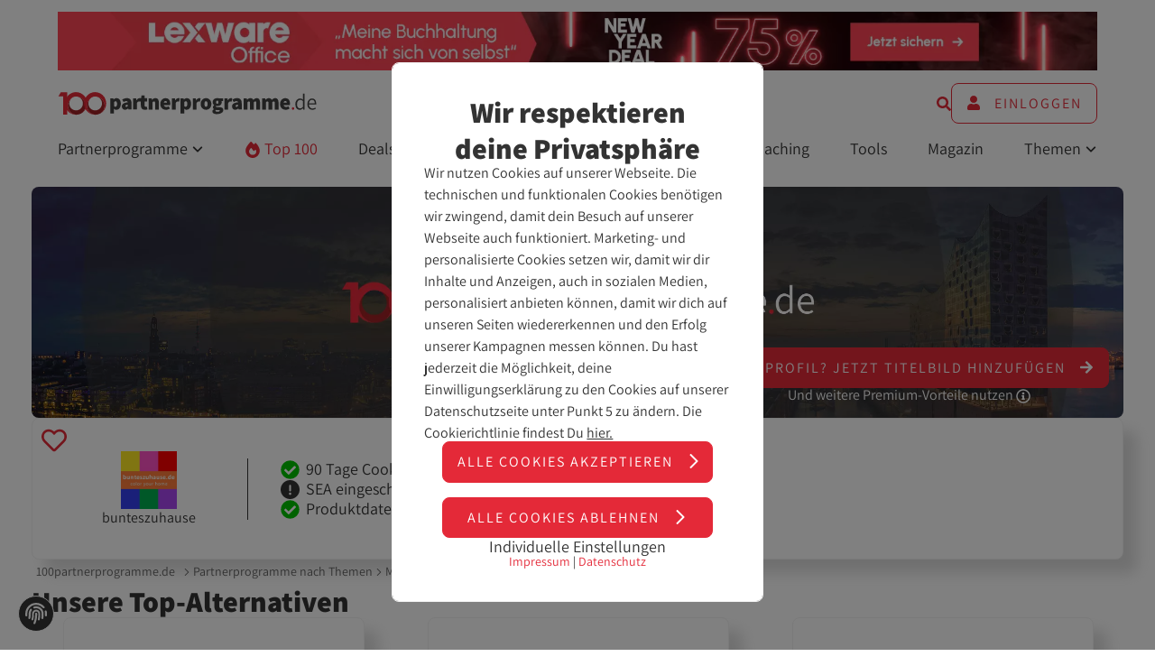

--- FILE ---
content_type: text/html; charset=UTF-8
request_url: https://www.100partnerprogramme.de/p/bunteszuhause-de/
body_size: 21140
content:
<!DOCTYPE html>
<html lang="de"> <head>
<title>bunteszuhause-Partnerprogramm</title> <meta name="description" content="✓ bunteszuhause-Partnerprogramm ✓ Verdiene als Affiliate mit dem bunteszuhause-Partnerprogramm Geld. Provision: ✓ Jetzt anmelden und direkt bewerben ↗️"> <meta name="robots" content="index, follow" /> <meta charset="utf-8">
<meta name="viewport" content="width=device-width, initial-scale=1, maximum-scale=5"> <link rel="canonical" href="https://www.100partnerprogramme.de/p/bunteszuhause-de/">
<link rel="icon" type="image/x-icon" href="/uploads/favicon.ico" /> 
<link rel="preconnect dns-prefetch" href="//www.100partnerprogramme.de"> <link rel="preconnect dns-prefetch" href="https://www.google-analytics.com">
<link rel="preconnect dns-prefetch" href="https://www.googletagmanager.com"> 
<link rel="preload" href="/uploads/assistant-v19-latin-500.woff2" as="font" type="font/woff2" crossorigin="anonymous">
<link rel="preload" href="/uploads/assistant-v19-latin-regular.woff2" as="font" type="font/woff2" crossorigin="anonymous">
<link rel="preload" href="/uploads/assistant-v19-latin-700.woff2" as="font" type="font/woff2" crossorigin="anonymous">
<link rel="preload" href="/uploads/assistant-v19-latin-800.woff2" as="font" type="font/woff2" crossorigin="anonymous">
<link rel="preload" href="/less/1e003a5d/core.css" as="style">
<link rel="preload" href="/script/7018d3dd/libraries.js" as="script">
<link rel="preload" href="/script/066ab78b/core.js" as="script">
<script nonce="6Vpzn38pjTHBDtjiXWbXUxoWaMS" async>

    // Global Sys-Object

    var sys = sys || new Object;

    // Await

    sys.isLoaded = sys.isLoaded || new Array;

    sys.await = (name, callback) => {

        let timestamp = Date.now().toString();

        let interval = setInterval(() => {

            if (typeof (sys[ name ]) !== 'undefined') {
                sys.isLoaded.push(name);
                callback();
            }

            if (sys.isLoaded.includes(name) === true) {
                clearInterval(interval);
                return;
            }

        }, 1000);

    };

    // Properties

    sys.dataset         = sys.dataset || new Object;
    sys.class           = new Object;
    sys.form            = sys.form || new Object;
    sys.header          = sys.header || new Object;
    sys.misc            = sys.misc || new Object;
    sys.main            = sys.main || new Object;
    sys.splittest       = sys.splittest || new Object;
    sys.intern          = 'no';
    sys.debug           = "";
    sys.whitelabel          = false;
    sys.main.device         = window.matchMedia("only screen and (max-width: 760px)").matches ? 'mobile' : 'desktop';
    sys.main.host           = 'https://www.100partnerprogramme.de';
    sys.main.path           = '/p/bunteszuhause-de/';
    sys.main.url            = '/p/bunteszuhause-de/';
    sys.main.root_id        = '121';
    sys.main.system_message = '';
        sys.main.whitelabel     = sys.whitelabel;

            
        
     
    sys.misc.sh   = '61384';

    
        
    
        sys.misc.formal = 'no';
    
    

    sys.consent = new Object;

    sys.consent = {
        marketing: false,
        stats: false,
        tech : false    };

    

    

    sys.trackingData = new Object;

    
    
        
    
        
    
        
    
        
    
        
    
        
    
        
    
        
    
        
    
        
    
        
    
        
    
        
    
        
    
        
    
        
    
        
    
        
    
        
    
        
    
        
    
        
    
    

//     sys.cookie.set('tracking_id');
    sys.customAnalyticsParams = new Object;

    
    

    

    sys.scripts         = sys.scripts || new Object;

    

    

    

    

    sys.customer            = sys.customer || new Object;

    sys.customer.chatToken  = null;
    sys.customer.id         = null;

    
    

</script> <script nonce="W7bslkphYwbhpe9YwlQ3vhmYH5B" type="text/javascript" defer>
            var _btNoJquery = true;
            var _etr = { eoBlocked:true };
        </script> <script nonce="fMDLjrvBN2j6z9pD3bUlZd7HtaP" id="_etLoader"
                type="text/javascript"
                charset="UTF-8"
                data-block-cookies="true"
                data-respect-dnt="true"
                data-secure-code="3sswBV"
                src="//code.etracker.com/code/e.js"
               
                defer
                >
        </script>
<meta property="og:type" content="article">
<meta property="og:url" content="https://www.100partnerprogramme.de/p/bunteszuhause-de/">
<meta property="og:site_name" content="100partnerprogramme.de">
<meta property="og:locale" content="de_DE"> <meta property="og:title" content="bunteszuhause im Affiliate-Check"> <meta property="og:description" content="Auf 100partnerprogramme.de erfährst du, wie bunteszuhause als Partnerprogramm abschneidet und bekommst Informationen über Provisionen, Werbemittel & Co."> <meta property="og:image" content="https://www.100partnerprogramme.de/uploads/81af8939/facebook-share.jpg">
<meta property="og:image:width" content="1200">
<meta property="og:image:height" content="627"> <link rel="stylesheet" type="text/css" href="/less/1e003a5d/core.css" media="screen"></head> <body class="body body--flex"> 
<header id="masthead" class="d-none@print">
<div class="masthead inset--top-md container--xl inset--x-md inset--x-lg@min-lg inset--x-xl@min-xl sh-none p-rel" id="masthead"> 
<aside data-uts-object-type="display_ad"
data-uts-object-id="16326"
data-uts-on-view="display_ad_view"
data-uts-on-click="display_ad_click"
data-uts-on-intersection="display_ad_intersection"
data-uts-dimensions='[ "lexware.de", "Kfz Hauptsaison 2024", "header_980x90" ]'
class="inset--x-auto inset--bottom-md inset--bottom-none@min-lg"
style="height: auto;max-width:1600px"
> <form data-prg="st2IkHQPWQ" method="post" action="/prg-inogszxedaicmejgqkga/" class="prg-link" target="_blank" title="lexware.de"><input type="hidden" name="href" value="https://www.100partnerprogramme.de/p/lexoffice-de-15901/"><input type="hidden" name="hash" value="36eed5281a7eff07d5f25ddb398b7a92246cf9e2"> <img template="Template | Bilder" alt="lexware.de" class="inset--x-auto" src="/uploads/lexware-newyeardeal1600x90.png" width="1600" height="90" />
</form>
</aside> <div class="masthead__bar stack stack--inline stack--gap-lg stack--inline stack--no-wrap jc-between ai-center inset--y-md inset--y-none@min-lg inset--x-none@min-lg"> 
<div class="d-none@min-lg">
<div class="masthead__icon inset--y-none" data-toggle-listener="masthead-nav" data-toggle-type="slideToggle">
<div class="hamburger-menu" data-hamburger-menu-element="masthead" data-hamburger-menu-listener="masthead">
<span></span>
<span></span>
<span></span>
</div> </div>
</div> 
<div class="ta-center ta-left@min-md">
<script nonce="FXiRLrqKDvaaU1OCuWHbnffr47a" type="application/ld+json">
                                    {
                                      "@context": "https://schema.org",
                                      "@type": "Organization",
                                      "url": "https://www.100partnerprogramme.de",
                                      "logo": "/uploads/100pp-logo.svg"
                                    }
                        </script>
<a class="d-none d-block@min-lg" href="/" title="">
<img 
src="[data-uri]"
data-lazy="/uploads/100pp-logo.svg"
width="220"
height="52"
alt="100PP Logo"
class="masthead__logo w-100"
> </a>
<a class="d-none@min-lg" href="/" title="">
<img 
src="[data-uri]"
data-lazy="/uploads/100pp-logo-color-white.svg"
width="220"
height="52"
alt="100partnerprogramme.de Logo"
class="masthead__logo w-100"
> </a>
</div> 
<div class="d-none@min-lg ta-right">
<a class="masthead__icon inset--y-none" data-modal="login">
<svg class="icon" >
<use href="#user-circle-solid"></use>
</svg>
</a>
</div> 
<div class="d-none d-flex@min-lg inset--y-md stack stack--inline stack--no-wrap stack--gap-lg jc-flex-end ai-center w-100"> <form action="/suche/" method="GET" class="form p-rel w-100 d-none-soft" data-search-form>
<div class="stack stack--inline stack--no-wrap ai-center w-100">
<div class="form__input w-100">
<input type="text" name="q" class="w-100 fs-md" placeholder="Durchsuche...">
</div>
<div data-search-submit>
<svg class="icon icon--baseline c-primary" >
<use href="#arrow-right-regular"></use>
</svg>
</div>
</div> </form> <a data-search-toggle>
<svg class="icon c-primary" >
<use href="#search-solid"></use>
</svg>
</a> <a class="btn btn--ghost h-100 ws-nowrap" data-modal="login">
<svg class="icon inset--right icon--baseline" >
<use href="#user-solid"></use>
</svg>
Einloggen
</a> </div> </div> <ul class="nav d-none d-flex@min-lg list list--style-none stack stack--inline stack--gap-between inset-bottom--md">
<li class="p-rel inset--bottom-md" data-toggle-hover="subnav" data-toggle-listener="subnav-Partnerprogramme" data-toggle-type="toggle">
<span>
Partnerprogramme
<svg class="icon icon--baseline fs-xs" >
<use href="#angle-down-solid"></use>
</svg>
</span>
<div class="toggle d-none-soft toggle-pos--left" data-toggle-target="subnav-Partnerprogramme">
<ul class="stack stack--gap-md list--style-none">
<li>
<a href="/partnerprogramme/" class="ls-md fs-sm tt--upper">
Alle Partnerprogramme
<svg class="icon icon--baseline" >
<use href="#arrow-right-regular"></use>
</svg>
</a>
</li>
<li>
<a href="/neustarts/" class="ls-md fs-sm tt--upper">
Neustarts
<svg class="icon icon--baseline" >
<use href="#arrow-right-regular"></use>
</svg>
</a>
</li>
<li>
<a href="/themen/" class="ls-md fs-sm tt--upper">
Themen
<svg class="icon icon--baseline" >
<use href="#arrow-right-regular"></use>
</svg>
</a>
</li>
</ul>
</div>
</li>
<li class="p-rel inset--bottom-md">
<a href="/top-100/" class="d-block c-primary">
<svg class="icon" >
<use href="#fire-solid"></use>
</svg>
Top 100
</a>
</li>
<li class="p-rel inset--bottom-md">
<a href="/affiliate-marketing/deals/" class="d-block ">
Deals
</a>
</li>
<li class="p-rel inset--bottom-md">
<a href="/affiliate-marketing/events/" class="d-block ">
Events
</a>
</li>
<li class="p-rel inset--bottom-md">
<a href="/affiliate-netzwerke/" class="d-block ">
Netzwerke
</a>
</li>
<li class="p-rel inset--bottom-md">
<a href="/affiliate-agenturen/" class="d-block ">
Agenturen
</a>
</li>
<li class="p-rel inset--bottom-md">
<a href="/coaching/" class="d-block ">
Coaching
</a>
</li>
<li class="p-rel inset--bottom-md">
<a href="/affiliate-marketing/tools/" class="d-block ">
Tools
</a>
</li>
<li class="p-rel inset--bottom-md">
<a href="/magazin/" class="d-block ">
Magazin
</a>
</li>
<li class="p-rel inset--bottom-md" data-toggle-hover="subnav" data-toggle-listener="subnav-Themen" data-toggle-type="toggle">
<span>
Themen
<svg class="icon icon--baseline fs-xs" >
<use href="#angle-down-solid"></use>
</svg>
</span>
<div class="toggle d-none-soft toggle-pos--right" data-toggle-target="subnav-Themen">
<ul class="stack stack--gap-md list--style-none">
<li>
<a href="/affiliate-marketing/" class="ls-md fs-sm tt--upper">
Affiliate-Marketing
<svg class="icon icon--baseline" >
<use href="#arrow-right-regular"></use>
</svg>
</a>
</li>
<li>
<a href=" /online-geld-verdienen/" class="ls-md fs-sm tt--upper">
Online Geld verdienen
<svg class="icon icon--baseline" >
<use href="#arrow-right-regular"></use>
</svg>
</a>
</li>
<li>
<a href="/influencer-marketing/" class="ls-md fs-sm tt--upper">
Influencer-Marketing
<svg class="icon icon--baseline" >
<use href="#arrow-right-regular"></use>
</svg>
</a>
</li>
<li>
<a href="/seo/" class="ls-md fs-sm tt--upper">
SEO
<svg class="icon icon--baseline" >
<use href="#arrow-right-regular"></use>
</svg>
</a>
</li>
</ul>
</div>
</li>
</ul> 
<nav class="nav--mobile d-none-soft inset--bottom-md" data-toggle-target="masthead-nav">
<ul class="list list--style-none stack stack--gap-md br-sm inset--md bgc-black">
<li class="bb-sm bc-primary inset--bottom-sm" data-toggle-hover="subnav" data-toggle-listener="subnav-Partnerprogramme" data-toggle-type="toggle">
<span class="c-white ls-md tt--upper">
Partnerprogramme
</span>
<div class="toggle d-none-soft" data-toggle-target="subnav-Partnerprogramme">
<ul class="stack stack--gap-md list--style-none inset--left-md inset--top-sm">
<li>
<a href="/partnerprogramme/" class="ls-md fs-sm tt--upper c-white">
Alle Partnerprogramme
<svg class="icon icon--baseline" >
<use href="#arrow-right-regular"></use>
</svg>
</a>
</li>
<li>
<a href="/neustarts/" class="ls-md fs-sm tt--upper c-white">
Neustarts
<svg class="icon icon--baseline" >
<use href="#arrow-right-regular"></use>
</svg>
</a>
</li>
<li>
<a href="/themen/" class="ls-md fs-sm tt--upper c-white">
Themen
<svg class="icon icon--baseline" >
<use href="#arrow-right-regular"></use>
</svg>
</a>
</li>
</ul>
</div>
</li>
<li class="bb-sm bc-primary inset--bottom-sm">
<a class="c-white d-block tt--upper ls-md" href="/top-100/">
Top 100
</a>
</li>
<li class="bb-sm bc-primary inset--bottom-sm">
<a class="c-white d-block tt--upper ls-md" href="/affiliate-marketing/deals/">
Deals
</a>
</li>
<li class="bb-sm bc-primary inset--bottom-sm">
<a class="c-white d-block tt--upper ls-md" href="/affiliate-marketing/events/">
Events
</a>
</li>
<li class="bb-sm bc-primary inset--bottom-sm">
<a class="c-white d-block tt--upper ls-md" href="/affiliate-netzwerke/">
Netzwerke
</a>
</li>
<li class="bb-sm bc-primary inset--bottom-sm">
<a class="c-white d-block tt--upper ls-md" href="/affiliate-agenturen/">
Agenturen
</a>
</li>
<li class="bb-sm bc-primary inset--bottom-sm">
<a class="c-white d-block tt--upper ls-md" href="/coaching/">
Coaching
</a>
</li>
<li class="bb-sm bc-primary inset--bottom-sm">
<a class="c-white d-block tt--upper ls-md" href="/affiliate-marketing/tools/">
Tools
</a>
</li>
<li class="bb-sm bc-primary inset--bottom-sm">
<a class="c-white d-block tt--upper ls-md" href="/magazin/">
Magazin
</a>
</li>
<li class="" data-toggle-hover="subnav" data-toggle-listener="subnav-Themen" data-toggle-type="toggle">
<span class="c-white ls-md tt--upper">
Themen
</span>
<div class="toggle d-none-soft" data-toggle-target="subnav-Themen">
<ul class="stack stack--gap-md list--style-none inset--left-md inset--top-sm">
<li>
<a href="/affiliate-marketing/" class="ls-md fs-sm tt--upper c-white">
Affiliate-Marketing
<svg class="icon icon--baseline" >
<use href="#arrow-right-regular"></use>
</svg>
</a>
</li>
<li>
<a href=" /online-geld-verdienen/" class="ls-md fs-sm tt--upper c-white">
Online Geld verdienen
<svg class="icon icon--baseline" >
<use href="#arrow-right-regular"></use>
</svg>
</a>
</li>
<li>
<a href="/influencer-marketing/" class="ls-md fs-sm tt--upper c-white">
Influencer-Marketing
<svg class="icon icon--baseline" >
<use href="#arrow-right-regular"></use>
</svg>
</a>
</li>
<li>
<a href="/seo/" class="ls-md fs-sm tt--upper c-white">
SEO
<svg class="icon icon--baseline" >
<use href="#arrow-right-regular"></use>
</svg>
</a>
</li>
</ul>
</div>
</li>
</ul>
</nav> </div>
</header> 
<main class="stack stack--gap-md p-rel"> <div class="pp-test d-none"> 
2
4
</div> <div class="container--lg inset--x-lg@min-lg stack stack--gap-flow-md pp-article pp-detail--not-visible inset--top-md" id="program_infos"> 
<div class="stack stack--gap-md">
<div class="p-rel stack stack--gap-md img--coverimage">
<div class="p-rel teaser-fallback">
<img 
src="[data-uri]"
data-lazy="/uploads/detail-teaser-fallback.jpg"
width="2400"
height="500"
alt="Teaser - 100partnerprogramme.de"
class="teaser-fallback__img br-sm"
> <div class="d-none d-flex@min-md p-abs stack stack--gap-sm ta-center teaser-fallback__premium-info" data-modal="werbung-info" data-modal-params="object_key=premium&object_type=">
<span class="btn btn--primary inset--x-auto">
Dein Profil? <span class="d-none d-inline@min-md">Jetzt </span>Titelbild hinzufügen
<svg class="icon c-white icon--baseline" >
<use href="#arrow-right-solid"></use>
</svg>
</span>
<span class="d-none d-block@min-md c-white">
Und weitere Premium-Vorteile nutzen
<svg class="icon" >
<use href="#info-circle-regular"></use>
</svg>
</span>
</div>
</div>
<div class="d-none@min-md btn btn--secondary w-100 ta-center" data-modal="werbung-info" data-modal-params="object_key=premium&object_type=">
Dein Profil? <span class="d-inline-block d-inline@min-md">Jetzt Titelbild hinzufügen</span>
<svg class="icon c-primary icon--baseline" >
<use href="#arrow-right-solid"></use>
</svg>
</div> 
</div> 
<div class="pp-list-result">
<section class="tile w-100 pp__result b-sm"> <div class="tile__body"> <div class="tooltip__wrapper bookmark" data-tooltip-position="top" data-tooltip-mobileposition="right" data-prevent-default>
<span class="bookmark__icon">
<svg class="icon icon--baseline" >
<use href="#heart-regular"></use>
</svg>
</span>
<span class="tooltip top">
<p class="text ta-center">
Diese Funktion erfordert ein Affiliate-Konto. <span data-modal="registrieren">Jetzt registrieren</span>
</p>
</span>
</div>
<div class="grid grid--template-full grid--template-sidebar-sm-left@min-md grid--template-sidebar-xs-left@min-lg grid--gap-md grid--gap-lg@min-md ai-center"> <div class="stack ai-center"> <div class="stack stack--gap-sm ai-center ta-center pp-list-result__logo-container pp-list-result__logo-container--list p-rel"> 
<img class="pp-list-result__logo" data-lazy="/filestore/logos/program/bunteszuhause-de.png" src="[data-uri]" alt="bunteszuhause Partnerprogramm" height="auto" width="200">
<span class="lh--headline line-clamp line-clamp-2">
bunteszuhause
</span>
</div> </div> 
<div class="grid grid--template-full grid--template-pp-details@min-lg grid--gap-md grid--gap-lg@min-md ai-center"> 
<div class="pp__result--benefits inset--x-md@min-lg inset--x-lg@min-xl h-100 stack jc-center ai-center ai-flex-start@min-lg">
<ul class="grid grid--template-full grid--template--half@min-md grid--template-full@min-lg list list--has-icons fs-md stack--gap-md ta-left">
<li>
<svg class="icon c-positive icon--baseline" >
<use href="#check-circle-solid"></use>
</svg>
90 Tage
Cookie-Tracking
</li>
<li>
<svg class="icon c-text icon--baseline" >
<use href="#circle-exclamation-solid"></use>
</svg>
SEA eingeschränkt erlaubt </li>
<li>
<svg class="icon c-positive icon--baseline" >
<use href="#check-circle-solid"></use>
</svg>
Produktdaten-Feeds verfügbar
</li>
</ul> </div> 
<div class="stack stack--gap-md fs-md ai-center ai-flex-start@min-lg">
<span>
Netzwerk </span>
<div class="stack stack--inline stack--gap-md">
<div class="br-sm bgc-grey stack ai-center jc-center inset--md">
<a href="#signup-12" data-smooth-scroll-difference="-1rem" class="anchor anchor--no-hover">
<span class="fs-xs">
vorhanden
</span>
</a>
</div>
</div>
</div>
</div> </div> </div> </section>
</div>
</div> 
<div class="p-rel breadcrumb-wrapper bgc-white-opacity-hard" id="#breadcrumb"> <div class=" c-interactive stack stack--inline stack--no-wrap stack--gap-md"> <nav data-tab-bar class=" tab-bar breadcrumb flex-grow-1 stack stack--inline stack--no-wrap ai-center" tabindex="-1"> <ul data-tab-bar-tabs class="list list--style-none tab-bar__tabs h-100 stack stack--inline stack--no-wrap ws-nowrap stack--gap-sm ai-center inset--x-none" aria-label="Breadcrumb"> 
<li class="unset inset--xs">
<a class="inset--y-md anchor--no-border" href="/" title="100partnerprogramme.de Startseite">
100partnerprogramme.de
</a>
</li> 
<svg class="icon" >
<use href="#chevron-right-regular"></use>
</svg>
<li> <a class="inset--y-md anchor--no-border" href="/themen/" title="Partnerprogramme nach Themen">
Partnerprogramme nach Themen
</a> 
</li> 
<svg class="icon" >
<use href="#chevron-right-regular"></use>
</svg>
<li> <a class="inset--y-md anchor--no-border" href="/thema/moebel/" title="Möbel">
Möbel
</a> 
</li> 
<svg class="icon" >
<use href="#chevron-right-regular"></use>
</svg>
<li class="inset--right-md">
bunteszuhause-Partnerprogramm
</li> 
</ul> <div class="tab-bar__prev" data-tab-bar-trigger="left">
<svg class="icon" >
<use href="#chevron-left-solid"></use>
</svg>
</div> <div class="tab-bar__next" data-tab-bar-trigger="right">
<svg class="icon" >
<use href="#chevron-right-solid"></use>
</svg>
</div> </nav>
</div> 
</div> 
<section>
<span class="h2">
Unsere Top-Alternativen
</span>
<div class="cross-slider">
<a
href="/p/livarea-de-16712/"
title="livarea.de Partnerprogramm"
class="pp__result pp-grid-result anchor--no-hover c-text stack stack--gap-sm p-rel inset--x-lg inset--bottom-lg inset--bottom-md@min-lg"
data-uts-object-type="program"
data-uts-object-id="16712"
data-uts-object-label="livarea.de"
data-uts-on-click="crosselling_click"
data-uts-dimensions='[ "program", "-", "standard" ]'
>
<div class="tile tile__body ta-center h-100"> <div class="pp-grid-result__logo-container d-flex jc-center ai-center">
<img class="pp-grid-result__logo" data-lazy="/filestore/logos/program/livarea-de-16712.jpg" src="[data-uri]" alt="livarea.de Partnerprogramm" height="55" width="160">
</div> <span class="fw-bold fs-md">
livarea.de
</span> <ul class="list list--has-icons fs-md as-center">
<li>
<svg class="icon c-positive icon--baseline" >
<use href="#check-circle-solid"></use>
</svg>
90 Tage
Cookie-Tracking
</li>
</ul> 
<button class="btn btn--secondary stack stack--gap-md inset--y-md inset--x-sm ai-center">
<span class="fw-extrabold fs-lg d-block">
Bis zu 15,00 %
</span>
<span class="fs-sm tt--upper ls-md">
Pay per Sale
<svg class="icon icon--baseline c-primary" >
<use href="#arrow-right-regular"></use>
</svg>
</span>
</button> </div>
</a>
<a
href="/p/connox-de-993/"
title="connox.de Partnerprogramm"
class="pp__result pp-grid-result anchor--no-hover c-text stack stack--gap-sm p-rel inset--x-lg inset--bottom-lg inset--bottom-md@min-lg"
data-uts-object-type="program"
data-uts-object-id="993"
data-uts-object-label="connox.de"
data-uts-on-click="crosselling_click"
data-uts-dimensions='[ "program", "-", "standard" ]'
>
<div class="tile tile__body ta-center h-100"> <div class="pp-grid-result__logo-container d-flex jc-center ai-center">
<img class="pp-grid-result__logo" data-lazy="/filestore/logos/program/connox-de-993.gif" src="[data-uri]" alt="connox.de Partnerprogramm" height="55" width="160">
</div> <span class="fw-bold fs-md">
connox.de
</span> <ul class="list list--has-icons fs-md as-center">
<li>
<svg class="icon c-positive icon--baseline" >
<use href="#check-circle-solid"></use>
</svg>
90 Tage
Cookie-Tracking
</li>
</ul> 
<button class="btn btn--secondary stack stack--gap-md inset--y-md inset--x-sm ai-center">
<span class="fw-extrabold fs-lg d-block">
Bis zu 8,00 %
</span>
<span class="fs-sm tt--upper ls-md">
Pay per Sale
<svg class="icon icon--baseline c-primary" >
<use href="#arrow-right-regular"></use>
</svg>
</span>
</button> </div>
</a>
<a
href="/p/tchibo-de-4842/"
title="Tchibo DE Partnerprogramm"
class="pp__result pp-grid-result anchor--no-hover c-text stack stack--gap-sm p-rel inset--x-lg inset--bottom-lg inset--bottom-md@min-lg"
data-uts-object-type="program"
data-uts-object-id="4842"
data-uts-object-label="Tchibo DE"
data-uts-on-click="crosselling_click"
data-uts-dimensions='[ "program", "-", "standard" ]'
>
<div class="tile tile__body ta-center h-100"> <div class="pp-grid-result__logo-container d-flex jc-center ai-center">
<img class="pp-grid-result__logo" data-lazy="/filestore/logos/program/tchibo-de-4842.jpg" src="[data-uri]" alt="Tchibo DE Partnerprogramm" height="55" width="160">
</div> <span class="fw-bold fs-md">
Tchibo DE
</span> <ul class="list list--has-icons fs-md as-center">
<li>
<svg class="icon c-positive icon--baseline" >
<use href="#check-circle-solid"></use>
</svg>
90 Tage
Cookie-Tracking
</li>
</ul> 
<button class="btn btn--secondary stack stack--gap-md inset--y-md inset--x-sm ai-center">
<span class="fw-extrabold fs-lg d-block">
Bis zu 10,00 %
</span>
<span class="fs-sm tt--upper ls-md">
Pay per Sale
<svg class="icon icon--baseline c-primary" >
<use href="#arrow-right-regular"></use>
</svg>
</span>
</button> </div>
</a>
<a
href="/p/terapy-eu-9949/"
title="terapy.eu Partnerprogramm"
class="pp__result pp-grid-result anchor--no-hover c-text stack stack--gap-sm p-rel inset--x-lg inset--bottom-lg inset--bottom-md@min-lg"
data-uts-object-type="program"
data-uts-object-id="9949"
data-uts-object-label="terapy.eu"
data-uts-on-click="crosselling_click"
data-uts-dimensions='[ "program", "-", "standard" ]'
>
<div class="tile tile__body ta-center h-100"> <div class="pp-grid-result__logo-container d-flex jc-center ai-center">
<img class="pp-grid-result__logo" data-lazy="/filestore/logos/program/terapy-eu-9949.gif" src="[data-uri]" alt="terapy.eu Partnerprogramm" height="55" width="160">
</div> <span class="fw-bold fs-md">
terapy.eu
</span> <ul class="list list--has-icons fs-md as-center">
<li>
<svg class="icon c-positive icon--baseline" >
<use href="#check-circle-solid"></use>
</svg>
90 Tage
Cookie-Tracking
</li>
</ul> 
<button class="btn btn--secondary stack stack--gap-md inset--y-md inset--x-sm ai-center">
<span class="fw-extrabold fs-lg d-block">
Bis zu 10,00 %
</span>
<span class="fs-sm tt--upper ls-md">
Pay per Sale
<svg class="icon icon--baseline c-primary" >
<use href="#arrow-right-regular"></use>
</svg>
</span>
</button> </div>
</a>
<a
href="/p/poetschke-de-13583/"
title="Gärtner Pötschke Partnerprogramm"
class="pp__result pp-grid-result anchor--no-hover c-text stack stack--gap-sm p-rel inset--x-lg inset--bottom-lg inset--bottom-md@min-lg"
data-uts-object-type="program"
data-uts-object-id="13583"
data-uts-object-label="Gärtner Pötschke"
data-uts-on-click="crosselling_click"
data-uts-dimensions='[ "program", "-", "standard" ]'
>
<div class="tile tile__body ta-center h-100"> <div class="pp-grid-result__logo-container d-flex jc-center ai-center">
<img class="pp-grid-result__logo" data-lazy="/filestore/logos/program/poetschke-de-13583.jpg" src="[data-uri]" alt="Gärtner Pötschke Partnerprogramm" height="55" width="160">
</div> <span class="fw-bold fs-md">
Gärtner Pötschke
</span> <ul class="list list--has-icons fs-md as-center">
<li>
<svg class="icon c-positive icon--baseline" >
<use href="#check-circle-solid"></use>
</svg>
90 Tage
Cookie-Tracking
</li>
</ul> 
<button class="btn btn--secondary stack stack--gap-md inset--y-md inset--x-sm ai-center">
<span class="fw-extrabold fs-lg d-block">
Bis zu 7,00 %
</span>
<span class="fs-sm tt--upper ls-md">
Pay per Sale
<svg class="icon icon--baseline c-primary" >
<use href="#arrow-right-regular"></use>
</svg>
</span>
</button> </div>
</a>
</div>
</section>
<div class="grid grid--template-full grid--template-sidebar-right@min-md grid--gap-md"> <div class="stack stack--gap-flow-md"> <div class="bgc-grey br-lg inset--md inset--lg@min-md stack stack--gap-ml">
<h1 class="h2">
bunteszuhause-Partnerprogramm
</h1> <blockquote class="f-blur">
<div class="stack stack--gap-md">
BuntesZuhause – der Onlineshop für Menschen, die Farbe bekennen. Schwarzweiß war gestern, heute lebt man bunt. Dieses Motto haben sich die Betreiber des Onlineshops BuntesZuhause auf die Fahne geschrieben. Egal, ob Deko oder Beleuchtung, Möbel oder Haushaltsgeräte, Geschirr oder Bettwäsche - BuntesZuhause macht die eigenen vier Wände noch bunter. In diesem Onlineshop werden die Besucher graue Ware vergeblich suchen. Zu den Bestsellern gehören wundervoll gearbeitete Kommoden aus buntem Massivholz. Aber auch im Bereich Geschenke werden Besucher hier fündig.
<br><br>
Das kleine Familienunternehmen lässt seine Heimtextilien und Möbel in einer italienischen Manufaktur extra anfertigen. Die ausgezeichnete Qualität und der gute Kundenservice sorgen für geringe Retouren und zufriedene Kunden. Davon profitieren auch Sie als Affiliate. Tolle Konditionen, ein guter durchschnittlicher Warenkorb und attraktive Werbemittel machen BuntesZuhause zu einem hervorragenen Affiliate-Partner. BuntesZuhause freut sich besonders über Affiliates aus den Bereichen Home&Living, Möbel, Beleuchtung, Heimtextilien oder auch Dekoration.
<br><br>
Vorteile für den Kunden:
<br><br>
- Faire Preise<br>
- Sichere Zahlung durch vielfältige Zahlungsmöglichkeiten<br>
- Produktvielfalt<br>
- topaktuell und außergewöhnlich<br>
- exklusive Designs
<br><br>
Vorteile für den Affiliate:
<br><br>
- bis zu 10,00 % Provision<br>
- durchschnittlicher Warenkorb in Höhe von 100,00 €<br>
- 90 Tage Cookie Laufzeit<br>
- SEM(eingeschränkt), und Cashback erlaubt<br> 
</div>
</blockquote>
</div>
<section id="allgemeine-informationen" class="bgc-grey br-lg inset--md inset--lg@min-md">
<div class="stack stack--gap-ml f-blur">
<h2>
Überblick
</h2>
<div class="grid grid--template-full grid--template-half@min-sm grid--gap-md ai-center fw-bold fs-md"> 
<label>
Programmstart
</label>
<span itemprop="foundingDate" class="ta-right@min-sm">
04. Januar 2019
</span> <hr class="grid__child--full bc-primary">
<label>
Zuletzt geupdatet
</label>
<span itemprop="foundingDate" class="ta-right@min-sm">
07. Januar 2019
</span> <hr class="grid__child--full bc-primary">
<label>
Webseite für Endkunden
</label> 
<span class="ta-right@min-sm word-break-word">
<form data-prg="stHqrX4PNq" method="post" action="/prg-inogszxedaicmejgqkga/" target="_blank"><input type="hidden" name="href" value="https://www.bunteszuhause.de/"><input type="hidden" name="hash" value="270405d625644115f186f0c21c6e0a74d90b3378"> https://www.bunteszuhause.de/
</form> </span> 
<hr class="grid__child--full bc-primary"> <div class="grid__child--full stack stack--gap-md">
<label>
Kategorien
</label>
<div class="stack stack--inline stack--gap-tag-group">
<a class="bgc-white c-primary ls-md inset--md br-lg fw-regular tt--upper fs-sm" href="/thema/moebel/" title="Möbel Partnerprogramme">
Möbel 
<svg class="icon icon--baseline" >
<use href="#arrow-right-light"></use>
</svg>
</a>
<a class="bgc-white c-primary ls-md inset--md br-lg fw-regular tt--upper fs-sm" href="/thema/kueche-haushalt/" title="Küche &amp; Haushalt Partnerprogramme">
Küche &amp; Haushalt 
<svg class="icon icon--baseline" >
<use href="#arrow-right-light"></use>
</svg>
</a>
<a class="bgc-white c-primary ls-md inset--md br-lg fw-regular tt--upper fs-sm" href="/thema/design-lifestyle/" title="Design &amp; Lifestyle Partnerprogramme">
Design &amp; Lifestyle 
<svg class="icon icon--baseline" >
<use href="#arrow-right-light"></use>
</svg>
</a>
<a class="bgc-white c-primary ls-md inset--md br-lg fw-regular tt--upper fs-sm" href="/thema/wandschmuck/" title="Wandschmuck Partnerprogramme">
Wandschmuck 
<svg class="icon icon--baseline" >
<use href="#arrow-right-light"></use>
</svg>
</a>
<a class="bgc-white c-primary ls-md inset--md br-lg fw-regular tt--upper fs-sm" href="/thema/heimtextilien-deko/" title="Heimtextilien &amp; Deko Partnerprogramme">
Heimtextilien &amp; Deko 
<svg class="icon icon--baseline" >
<use href="#arrow-right-light"></use>
</svg>
</a>
<a class="bgc-white c-primary ls-md inset--md br-lg fw-regular tt--upper fs-sm" href="/thema/lampen-leuchtmittel/" title="Lampen &amp; Leuchtmittel Partnerprogramme">
Lampen &amp; Leuchtmittel 
<svg class="icon icon--baseline" >
<use href="#arrow-right-light"></use>
</svg>
</a>
</div>
</div> <hr class="grid__child--full bc-primary"> <div class="grid__child--full stack stack--gap-md">
<label>
Tracking
</label>
<div class="stack stack--inline stack--gap-tag-group">
<span class="bgc-white c-primary ls-md inset--md br-lg fw-regular tt--upper fs-sm">
Cookie-Tracking
</span>
<span class="bgc-white c-primary ls-md inset--md br-lg fw-regular tt--upper fs-sm">
Session-Tracking
</span>
<span class="bgc-white c-primary ls-md inset--md br-lg fw-regular tt--upper fs-sm">
Fingerprint-Tracking
</span>
</div>
</div> <hr class="grid__child--full bc-primary">
<div class="grid__child--full stack stack--gap-md">
<label>
Werbemittel
</label>
<div class="stack stack--inline stack--gap-tag-group">
<span class="bgc-white c-primary ls-md inset--md br-lg fw-regular tt--upper fs-sm">
Banner
</span>
<span class="bgc-white c-primary ls-md inset--md br-lg fw-regular tt--upper fs-sm">
Textlinks
</span>
<span class="bgc-white c-primary ls-md inset--md br-lg fw-regular tt--upper fs-sm">
Deeplinks
</span>
<span class="bgc-white c-primary ls-md inset--md br-lg fw-regular tt--upper fs-sm">
Gutscheincode
</span>
</div>
</div> <hr class="grid__child--full bc-primary">
<div class="grid__child--full stack stack--gap-md">
<label>
Produktdaten-Feeds
</label>
<div class="stack stack--inline stack--gap-tag-group">
<span class="bgc-white c-primary ls-md inset--md br-lg fw-regular tt--upper fs-sm">
CSV
</span>
</div>
</div> <hr class="grid__child--full bc-primary"> <label>
Sofortige Freischaltung
</label>
<p class="ta-right@min-sm">
Nein
</p> <hr class="grid__child--full bc-primary"> <label>
Bearbeitungszeit
</label>
<p class="ta-right@min-sm">
Max. 42 Tage
</p> <hr class="grid__child--full bc-primary"> <label>
Tracking-Lifetime
</label>
<p class="ta-right@min-sm">
90 Tage
</p> <hr class="grid__child--full bc-primary"> <label>
SEM erlaubt
</label>
<p class="ta-right@min-sm">
Eingeschränkt erlaubt
</p> <hr class="grid__child--full bc-primary"> 
<label>
Zusammenfassung
</label>
<p class="ta-right@min-sm">
BuntesZuhause – der Onlineshop für Menschen, die Farbe bekennen. Schwarzweiß war gestern, heute lebt man bunt. Dieses Motto haben sich die Betreiber des Onlineshops BuntesZuhause auf die Fahne geschrieben.
</p> <hr class="grid__child--full bc-primary">
</div>
</div>
</section> 
</div> 
<div>
<section class="stack stack--gap-md" id="netzwerk-anmeldungen">
<div class="stack stack--gap-md" data-sticky="sticky sticky--top"> <section class="tile tile__body">
<p>
Dieses Programm ist leider nicht bei 100partnerprogramme.de aktiv.
</p>
<span class="btn btn--secondary btn--disable ta-center" disabled>
Beim Netzwerk direkt verfügbar 
<svg class="icon c-primary icon--baseline" >
<use href="#arrow-right-solid"></use>
</svg>
</span>
</section>
</div> </section> </div> </div> 
<section id="aehnliche-partnerprogramme">
<div class="grid grid--template-full grid--template-half@min-md grid--gap-md ai-center"> <h2 class="h2 ta-center ta-left@min-md">
Ähnliche Partnerprogramme
</h2>
<div class="inset--left-auto@min-md d-flex">
<span class="d-none@min-md btn btn--ghost w-100 ta-center" data-modal="werbung-info" data-modal-params="object_type=program&type=top">
<svg class="icon inset--right icon--baseline" >
<use href="#bolt-solid"></use>
</svg>
Pushe dein Partnerprogramm
</span>
<span class="d-none d-flex@min-md btn btn--ghost ai-center jc-center inset--x-auto" data-modal="werbung-info" data-modal-params="object_type=program&type=top">
<svg class="icon inset--right icon--baseline" >
<use href="#bolt-solid"></use>
</svg>
Pushe dein Partnerprogramm
</span>
</div> 
</div> 
<a
href="/p/livarea-de-16712/"
title="livarea.de Partnerprogramm"
class="pp__result pp-list-result anchor--no-hover c-text stack stack--gap-sm p-rel"
data-program-item
data-program-id="16712"
>
<div class="stack stack--inline stack--gap-sm"> 
</div> 
<section class="tile w-100 pp__result bc-gold tile--hover b-sm"> <div class="tile__body"> <div class="tooltip__wrapper bookmark" data-tooltip-position="top" data-tooltip-mobileposition="right" data-prevent-default>
<span class="bookmark__icon">
<svg class="icon icon--baseline" >
<use href="#heart-regular"></use>
</svg>
</span>
<span class="tooltip top">
<p class="text ta-center">
Diese Funktion erfordert ein Affiliate-Konto. <span data-modal="registrieren">Jetzt registrieren</span>
</p>
</span>
</div>
<div class="grid grid--template-full grid--template-sidebar-sm-left@min-md grid--template-sidebar-xs-left@min-lg grid--gap-md grid--gap-lg@min-md ai-center"> <div class="stack ai-center"> <div class="stack stack--gap-sm ai-center ta-center pp-list-result__logo-container pp-list-result__logo-container--list p-rel"> 
<img class="pp-list-result__logo" data-lazy="/filestore/logos/program/livarea-de-16712.jpg" src="[data-uri]" alt="livarea.de Partnerprogramm" height="auto" width="200">
<span class="lh--headline line-clamp line-clamp-2">
livarea.de
</span>
</div> </div> 
<div class="grid grid--template-full grid--template-pp-details@min-lg grid--gap-md grid--gap-lg@min-md ai-center"> 
<div class="pp__result--benefits inset--x-md@min-lg inset--x-lg@min-xl h-100 stack jc-center ai-center ai-flex-start@min-lg">
<ul class="grid grid--template-full grid--template--half@min-md grid--template-full@min-lg list list--has-icons fs-md stack--gap-md ta-left">
<li>
<svg class="icon c-positive icon--baseline" >
<use href="#check-circle-solid"></use>
</svg>
90 Tage
Cookie-Tracking
</li>
<li>
<svg class="icon c-text icon--baseline" >
<use href="#times-circle-solid"></use>
</svg>
SEA nicht erlaubt </li>
<li>
<svg class="icon c-positive icon--baseline" >
<use href="#check-circle-solid"></use>
</svg>
Produktdaten-Feeds verfügbar
</li>
</ul> </div> 
<div class="stack stack--gap-md fs-md ai-center ai-flex-start@min-lg">
<span>
Netzwerk </span>
<div class="stack stack--inline stack--gap-md">
<div class="br-sm bgc-grey stack ai-center jc-center inset--md">
<img src="[data-uri]" data-lazy="/filestore/logos/program/livarea-de-16712.jpg" alt="livarea.de" width="50" height="auto">
</div>
</div>
</div>
<div class="inset--left-auto@min-lg stack stack--gap-sm ta-center ta-right@min-lg">
<span class="tt--upper ls-md">
Bis zu
</span>
<span class="fw-extrabold fs-xxl ws-nowrap c-gold">
15,00 %
</span>
<span class="tt--upper ls-md">
Pay per Sale
</span> </div>
</div> </div> </div> </section>
</a> 
<a
href="/p/connox-de-993/"
title="connox.de Partnerprogramm"
class="pp__result pp-list-result anchor--no-hover c-text stack stack--gap-sm p-rel"
data-program-item
data-program-id="993"
>
<div class="stack stack--inline stack--gap-sm"> 
</div> 
<section class="tile w-100 pp__result tile--hover b-sm"> <div class="tile__body"> <div class="tooltip__wrapper bookmark" data-tooltip-position="top" data-tooltip-mobileposition="right" data-prevent-default>
<span class="bookmark__icon">
<svg class="icon icon--baseline" >
<use href="#heart-regular"></use>
</svg>
</span>
<span class="tooltip top">
<p class="text ta-center">
Diese Funktion erfordert ein Affiliate-Konto. <span data-modal="registrieren">Jetzt registrieren</span>
</p>
</span>
</div>
<div class="grid grid--template-full grid--template-sidebar-sm-left@min-md grid--template-sidebar-xs-left@min-lg grid--gap-md grid--gap-lg@min-md ai-center"> <div class="stack ai-center"> <div class="stack stack--gap-sm ai-center ta-center pp-list-result__logo-container pp-list-result__logo-container--list p-rel"> 
<img class="pp-list-result__logo" data-lazy="/filestore/logos/program/connox-de-993.gif" src="[data-uri]" alt="connox.de Partnerprogramm" height="auto" width="200">
<span class="lh--headline line-clamp line-clamp-2">
connox.de
</span>
</div> </div> 
<div class="grid grid--template-full grid--template-pp-details@min-lg grid--gap-md grid--gap-lg@min-md ai-center"> 
<div class="pp__result--benefits inset--x-md@min-lg inset--x-lg@min-xl h-100 stack jc-center ai-center ai-flex-start@min-lg">
<ul class="grid grid--template-full grid--template--half@min-md grid--template-full@min-lg list list--has-icons fs-md stack--gap-md ta-left">
<li class="pp-list-result__slogan d-none d-block@min-md" title="Wohndesign und Lebensqualität">
<svg class="icon c-text icon--baseline" >
<use href="#info-circle-solid"></use>
</svg>
Wohndesign und Lebensqualität
</li>
<li>
<svg class="icon c-positive icon--baseline" >
<use href="#check-circle-solid"></use>
</svg>
60 Tage
Cookie-Tracking
</li>
<li>
<svg class="icon c-text icon--baseline" >
<use href="#circle-exclamation-solid"></use>
</svg>
SEA eingeschränkt erlaubt </li>
<li>
<svg class="icon c-positive icon--baseline" >
<use href="#check-circle-solid"></use>
</svg>
Produktdaten-Feeds verfügbar
</li>
</ul> </div> 
<div class="stack stack--gap-md fs-md ai-center ai-flex-start@min-lg">
<span>
Netzwerke </span>
<div class="stack stack--inline stack--gap-md">
<div class="br-sm bgc-grey stack ai-center jc-center inset--md">
<span class="fs-xs">
vorhanden
</span>
</div>
</div>
</div>
<div class="inset--left-auto@min-lg stack stack--gap-sm ta-center ta-right@min-lg">
<span class="tt--upper ls-md">
Bis zu
</span>
<span class="fw-extrabold fs-xxl ws-nowrap">
8,00 %
</span>
<span class="tt--upper ls-md">
Pay per Sale
</span> </div>
</div> </div> </div> </section>
</a> 
<a
href="/p/tchibo-de-4842/"
title="Tchibo DE Partnerprogramm"
class="pp__result pp-list-result anchor--no-hover c-text stack stack--gap-sm p-rel"
data-program-item
data-program-id="4842"
>
<div class="stack stack--inline stack--gap-sm"> 
</div> 
<section class="tile w-100 pp__result tile--hover b-sm"> <div class="tile__body"> <div class="tooltip__wrapper bookmark" data-tooltip-position="top" data-tooltip-mobileposition="right" data-prevent-default>
<span class="bookmark__icon">
<svg class="icon icon--baseline" >
<use href="#heart-regular"></use>
</svg>
</span>
<span class="tooltip top">
<p class="text ta-center">
Diese Funktion erfordert ein Affiliate-Konto. <span data-modal="registrieren">Jetzt registrieren</span>
</p>
</span>
</div>
<div class="grid grid--template-full grid--template-sidebar-sm-left@min-md grid--template-sidebar-xs-left@min-lg grid--gap-md grid--gap-lg@min-md ai-center"> <div class="stack ai-center"> <div class="stack stack--gap-sm ai-center ta-center pp-list-result__logo-container pp-list-result__logo-container--list p-rel"> 
<img class="pp-list-result__logo" data-lazy="/filestore/logos/program/tchibo-de-4842.jpg" src="[data-uri]" alt="Tchibo DE Partnerprogramm" height="auto" width="200">
<span class="lh--headline line-clamp line-clamp-2">
Tchibo DE
</span>
</div> </div> 
<div class="grid grid--template-full grid--template-pp-details@min-lg grid--gap-md grid--gap-lg@min-md ai-center"> 
<div class="pp__result--benefits inset--x-md@min-lg inset--x-lg@min-xl h-100 stack jc-center ai-center ai-flex-start@min-lg">
<ul class="grid grid--template-full grid--template--half@min-md grid--template-full@min-lg list list--has-icons fs-md stack--gap-md ta-left">
<li class="pp-list-result__slogan d-none d-block@min-md" title="Das gibt es nur bei Tchibo">
<svg class="icon c-text icon--baseline" >
<use href="#info-circle-solid"></use>
</svg>
Das gibt es nur bei Tchibo
</li>
<li>
<svg class="icon c-positive icon--baseline" >
<use href="#check-circle-solid"></use>
</svg>
30 Tage
Cookie-Tracking
</li>
<li>
<svg class="icon c-text icon--baseline" >
<use href="#times-circle-solid"></use>
</svg>
SEA nicht erlaubt </li>
<li>
<svg class="icon c-positive icon--baseline" >
<use href="#check-circle-solid"></use>
</svg>
Produktdaten-Feeds verfügbar
</li>
</ul> </div> 
<div class="stack stack--gap-md fs-md ai-center ai-flex-start@min-lg">
<span>
Netzwerk </span>
<div class="stack stack--inline stack--gap-md">
<div class="br-sm bgc-grey stack ai-center jc-center inset--md">
<span class="fs-xs">
vorhanden
</span>
</div>
</div>
</div>
<div class="inset--left-auto@min-lg stack stack--gap-sm ta-center ta-right@min-lg">
<span class="tt--upper ls-md">
Bis zu
</span>
<span class="fw-extrabold fs-xxl ws-nowrap">
10,00 %
</span>
<span class="tt--upper ls-md">
Pay per Sale
</span> </div>
</div> </div> </div> </section>
</a> 
<a
href="/p/terapy-eu-9949/"
title="terapy.eu Partnerprogramm"
class="pp__result pp-list-result anchor--no-hover c-text stack stack--gap-sm p-rel"
data-program-item
data-program-id="9949"
>
<div class="stack stack--inline stack--gap-sm"> 
</div> 
<section class="tile w-100 pp__result tile--hover b-sm"> <div class="tile__body"> <div class="tooltip__wrapper bookmark" data-tooltip-position="top" data-tooltip-mobileposition="right" data-prevent-default>
<span class="bookmark__icon">
<svg class="icon icon--baseline" >
<use href="#heart-regular"></use>
</svg>
</span>
<span class="tooltip top">
<p class="text ta-center">
Diese Funktion erfordert ein Affiliate-Konto. <span data-modal="registrieren">Jetzt registrieren</span>
</p>
</span>
</div>
<div class="grid grid--template-full grid--template-sidebar-sm-left@min-md grid--template-sidebar-xs-left@min-lg grid--gap-md grid--gap-lg@min-md ai-center"> <div class="stack ai-center"> <div class="stack stack--gap-sm ai-center ta-center pp-list-result__logo-container pp-list-result__logo-container--list p-rel"> 
<img class="pp-list-result__logo" data-lazy="/filestore/logos/program/terapy-eu-9949.gif" src="[data-uri]" alt="terapy.eu Partnerprogramm" height="auto" width="200">
<span class="lh--headline line-clamp line-clamp-2">
terapy.eu
</span>
</div> </div> 
<div class="grid grid--template-full grid--template-pp-details@min-lg grid--gap-md grid--gap-lg@min-md ai-center"> 
<div class="pp__result--benefits inset--x-md@min-lg inset--x-lg@min-xl h-100 stack jc-center ai-center ai-flex-start@min-lg">
<ul class="grid grid--template-full grid--template--half@min-md grid--template-full@min-lg list list--has-icons fs-md stack--gap-md ta-left">
<li class="pp-list-result__slogan d-none d-block@min-md" title="DE">
<svg class="icon c-text icon--baseline" >
<use href="#info-circle-solid"></use>
</svg>
DE
</li>
<li>
<svg class="icon c-text icon--baseline" >
<use href="#info-circle-solid"></use>
</svg>
Tracking unbekannt </li>
<li>
<svg class="icon c-text icon--baseline" >
<use href="#circle-exclamation-solid"></use>
</svg>
SEA eingeschränkt erlaubt </li>
<li>
<svg class="icon c-text icon--baseline" >
<use href="#circle-exclamation-solid"></use>
</svg>
Keine Produktdaten-Feeds
</li>
</ul> </div> 
<div class="stack stack--gap-md fs-md ai-center ai-flex-start@min-lg">
<span>
Netzwerke </span>
<div class="stack stack--inline stack--gap-md">
<div class="br-sm bgc-grey stack ai-center jc-center inset--md">
<img src="[data-uri]" data-lazy="/filestore/logos/network/tradetracker-de.png" alt="TradeTracker.com " width="50" height="auto">
</div>
<div class="br-sm bgc-grey stack ai-center jc-center inset--md">
<img src="[data-uri]" data-lazy="/filestore/logos/network/tradedoubler.png" alt="Tradedoubler" width="50" height="auto">
</div>
</div>
</div>
<div class="inset--left-auto@min-lg stack stack--gap-sm ta-center ta-right@min-lg">
<span class="tt--upper ls-md">
Bis zu
</span>
<span class="fw-extrabold fs-xxl ws-nowrap">
10,00 %
</span>
<span class="tt--upper ls-md">
Pay per Sale
</span> </div>
</div> </div> </div> </section>
</a> 
<a
href="/p/poetschke-de-13583/"
title="Gärtner Pötschke Partnerprogramm"
class="pp__result pp-list-result anchor--no-hover c-text stack stack--gap-sm p-rel"
data-program-item
data-program-id="13583"
>
<div class="stack stack--inline stack--gap-sm"> 
</div> 
<section class="tile w-100 pp__result tile--hover b-sm"> <div class="tile__body"> <div class="tooltip__wrapper bookmark" data-tooltip-position="top" data-tooltip-mobileposition="right" data-prevent-default>
<span class="bookmark__icon">
<svg class="icon icon--baseline" >
<use href="#heart-regular"></use>
</svg>
</span>
<span class="tooltip top">
<p class="text ta-center">
Diese Funktion erfordert ein Affiliate-Konto. <span data-modal="registrieren">Jetzt registrieren</span>
</p>
</span>
</div>
<div class="grid grid--template-full grid--template-sidebar-sm-left@min-md grid--template-sidebar-xs-left@min-lg grid--gap-md grid--gap-lg@min-md ai-center"> <div class="stack ai-center"> <div class="stack stack--gap-sm ai-center ta-center pp-list-result__logo-container pp-list-result__logo-container--list p-rel"> 
<img class="pp-list-result__logo" data-lazy="/filestore/logos/program/poetschke-de-13583.jpg" src="[data-uri]" alt="Gärtner Pötschke Partnerprogramm" height="auto" width="200">
<span class="lh--headline line-clamp line-clamp-2">
Gärtner Pötschke
</span>
</div> </div> 
<div class="grid grid--template-full grid--template-pp-details@min-lg grid--gap-md grid--gap-lg@min-md ai-center"> 
<div class="pp__result--benefits inset--x-md@min-lg inset--x-lg@min-xl h-100 stack jc-center ai-center ai-flex-start@min-lg">
<ul class="grid grid--template-full grid--template--half@min-md grid--template-full@min-lg list list--has-icons fs-md stack--gap-md ta-left">
<li class="pp-list-result__slogan d-none d-block@min-md" title="Garten und Pflanzen Versand">
<svg class="icon c-text icon--baseline" >
<use href="#info-circle-solid"></use>
</svg>
Garten und Pflanzen Versand
</li>
<li>
<svg class="icon c-positive icon--baseline" >
<use href="#check-circle-solid"></use>
</svg>
60 Tage
Cookie-Tracking
</li>
<li>
<svg class="icon c-text icon--baseline" >
<use href="#times-circle-solid"></use>
</svg>
SEA nicht erlaubt </li>
<li>
<svg class="icon c-positive icon--baseline" >
<use href="#check-circle-solid"></use>
</svg>
Produktdaten-Feeds verfügbar
</li>
</ul> </div> 
<div class="stack stack--gap-md fs-md ai-center ai-flex-start@min-lg">
<span>
Netzwerk </span>
<div class="stack stack--inline stack--gap-md">
<div class="br-sm bgc-grey stack ai-center jc-center inset--md">
<span class="fs-xs">
vorhanden
</span>
</div>
</div>
</div>
<div class="inset--left-auto@min-lg stack stack--gap-sm ta-center ta-right@min-lg">
<span class="tt--upper ls-md">
Bis zu
</span>
<span class="fw-extrabold fs-xxl ws-nowrap">
7,00 %
</span>
<span class="tt--upper ls-md">
Pay per Sale
</span> </div>
</div> </div> </div> </section>
</a> <div class="ta-center">
<a class="btn btn--secondary" href="/thema/moebel/">
Alle Partnerprogramme aus der Kategorie "Möbel" ansehen
<svg class="icon c-primary icon--baseline" >
<use href="#arrow-right-solid"></use>
</svg>
</a>
</div>
</section> 
<div class="tile tile__body stack stack--gap-md">
<h2 class="h3">
Disclaimer
</h2>
<p>
Alle Angaben sind gewissenhaft recherchiert und zusammengestellt. Die Internet Allstars GmbH übernimmt jedoch keine Garantie und Haftung für die Aktualität, Vollständigkeit und Richtigkeit der bereitgestellten Informationen. 
</p>
</div> </div>
</main> 
<footer id="footer" class="inset--top-lg">
<div class="container-xl inset--x-md inset--x-lg@min-lg inset--x-xl@min-xl inset--bottom-md">
<div class="br-lg bgc-black of-hidden"> <div class="tile--newsletter inset--top-xl inset--bottom-xxl">
<div class="container-lg ta-center c-white stack stack--gap-md">
<h3 class="c-white fs-xxl">
Verpasse keine Partner&shy;programme!
</h3>
<p>
Abonniere jetzt unseren kostenlosen Newsletter und wir versorgen dich mit den besten Partnerprogrammen und aktuellen Insights der Branche!
</p>
<div data-form-target="newsletter" id="newsletter"> <form class="form stack stack--gap-md"
data-form-action="/p/bunteszuhause-de/"
data-form-page="1"
data-form="newsletter"
method="POST"
enctype="multipart/form-data"
autocomplete="off"> 
<input type="hidden" name="form_name" value="newsletter" data-form-submit-input="newsletter"> <input type="hidden" name="@fcsrf" value="a9924403bfd7092499d5f2ca8ac5018d">
<input type="hidden" name="@fidentifier" value="9a031c391fdba817792084e91d2b1191">
<input type="hidden" name="newsletter" value="yes"> <div class="c-text grid grid--template-full grid--template-three@min-lg grid--gap-md grid--gap-lg@min-lg ai-center jc-center">
<x-input class="form__input"> 
<input
id="email"
name="email"
type="text"
autocomplete="email"
placeholder="Deine E-Mail-Adresse"
data-track-form-input="email" data-validation-listener='email' >
<div style="display: none;" data-validation-hint>
<p class="form__validation" data-validation-hint-inner>
</p>
</div>
</x-input> 
<x-input class="form__input"> 
<select id="businesstype"
name="businesstype" data-track-form-input="businesstype" >
<option selected disabled>
Business-Typ
</option>
<option value="affiliate">Affiliate</option>
<option value="program">Partnerprogramm</option>
<option value="agency">Agentur</option>
<option value="network">Netzwerk</option>
</select>
<div style="display: none;" data-validation-hint>
<p class="form__validation" data-validation-hint-inner>
</p>
</div>
</x-input> 
<div class="stack stack--gap-md"> 
<hr data-toggle-target="btn-show-2554" style="display: none;">
<button type="submit"
class="btn btn--primary jc-center stack stack--inline stack--gap-sm ai-center"
data-toggle-listener='["btn-hide-2554", "btn-show-2554"]'
data-toggle-type='["hide","show"]'
data-toggle-target="btn-hide-2554"
style="display: flex;"
>
<span>
Zum Newsletter anmelden
</span>
<svg class="icon" >
<use href="#arrow-right-regular"></use>
</svg>
</button> 
<div class="ta-center"
data-toggle-target="btn-show-2554"
style="display: none;"
>
<p class="h2">
Bitte warten
</p>
<div class="spinner spinner--dual-ball">
<div class="spinner--inner">
<x-spinner></x-spinner><x-spinner></x-spinner><x-spinner></x-spinner>
</div>
</div>
</div>
</div> </div> 
</form> </div> 
<svg style="display: none;" xmlns="http://www.w3.org/2000/svg"> 
<symbol id="arrow-right-light" viewBox="0 0 448 512">
<path d="M216.464 36.465l-7.071 7.07c-4.686 4.686-4.686 12.284 0 16.971L387.887 239H12c-6.627 0-12 5.373-12 12v10c0 6.627 5.373 12 12 12h375.887L209.393 451.494c-4.686 4.686-4.686 12.284 0 16.971l7.071 7.07c4.686 4.686 12.284 4.686 16.97 0l211.051-211.05c4.686-4.686 4.686-12.284 0-16.971L233.434 36.465c-4.686-4.687-12.284-4.687-16.97 0z"/>
</symbol>
<symbol id="times-regular" viewBox="0 0 320 512">
<path d="M207.6 256l107.72-107.72c6.23-6.23 6.23-16.34 0-22.58l-25.03-25.03c-6.23-6.23-16.34-6.23-22.58 0L160 208.4 52.28 100.68c-6.23-6.23-16.34-6.23-22.58 0L4.68 125.7c-6.23 6.23-6.23 16.34 0 22.58L112.4 256 4.68 363.72c-6.23 6.23-6.23 16.34 0 22.58l25.03 25.03c6.23 6.23 16.34 6.23 22.58 0L160 303.6l107.72 107.72c6.23 6.23 16.34 6.23 22.58 0l25.03-25.03c6.23-6.23 6.23-16.34 0-22.58L207.6 256z"/>
</symbol> 
<symbol id="sort-regular"xmlns="http://www.w3.org/2000/svg" viewBox="0 0 320 512"> 
<path d="M272 288H48.1c-42.6 0-64.2 51.7-33.9 81.9l111.9 112c18.7 18.7 49.1 18.7 67.9 0l112-112c30-30.1 8.7-81.9-34-81.9zM160 448L48 336h224L160 448zM48 224h223.9c42.6 0 64.2-51.7 33.9-81.9l-111.9-112c-18.7-18.7-49.1-18.7-67.9 0l-112 112C-16 172.2 5.3 224 48 224zM160 64l112 112H48L160 64z"/>
</symbol>
<symbol id="plus-circle-regular" viewBox="0 0 640 640">
<path d="M320 112C434.9 112 528 205.1 528 320C528 434.9 434.9 528 320 528C205.1 528 112 434.9 112 320C112 205.1 205.1 112 320 112zM320 576C461.4 576 576 461.4 576 320C576 178.6 461.4 64 320 64C178.6 64 64 178.6 64 320C64 461.4 178.6 576 320 576zM296 408C296 421.3 306.7 432 320 432C333.3 432 344 421.3 344 408L344 344L408 344C421.3 344 432 333.3 432 320C432 306.7 421.3 296 408 296L344 296L344 232C344 218.7 333.3 208 320 208C306.7 208 296 218.7 296 232L296 296L232 296C218.7 296 208 306.7 208 320C208 333.3 218.7 344 232 344L296 344L296 408z"/>
</symbol> 
<symbol id="minus-circle-regular" viewBox="0 0 640 640">
<path d="M320 112C434.9 112 528 205.1 528 320C528 434.9 434.9 528 320 528C205.1 528 112 434.9 112 320C112 205.1 205.1 112 320 112zM320 576C461.4 576 576 461.4 576 320C576 178.6 461.4 64 320 64C178.6 64 64 178.6 64 320C64 461.4 178.6 576 320 576zM232 296C218.7 296 208 306.7 208 320C208 333.3 218.7 344 232 344L408 344C421.3 344 432 333.3 432 320C432 306.7 421.3 296 408 296L232 296z"/>
</symbol> 
<symbol id="arrow-right-regular" viewBox="0 0 448 512">
<path d="M440.6 273.4c4.7-4.5 7.4-10.8 7.4-17.4s-2.7-12.8-7.4-17.4l-176-168c-9.6-9.2-24.8-8.8-33.9 .8s-8.8 24.8 .8 33.9L364.1 232 24 232c-13.3 0-24 10.7-24 24s10.7 24 24 24l340.1 0L231.4 406.6c-9.6 9.2-9.9 24.3-.8 33.9s24.3 9.9 33.9 .8l176-168z"/>
</symbol>
<symbol id="lock-alt-regular" viewBox="0 0 448 512">
<path d="M224 412c-15.5 0-28-12.5-28-28v-64c0-15.5 12.5-28 28-28s28 12.5 28 28v64c0 15.5-12.5 28-28 28zm224-172v224c0 26.5-21.5 48-48 48H48c-26.5 0-48-21.5-48-48V240c0-26.5 21.5-48 48-48h32v-48C80 64.5 144.8-.2 224.4 0 304 .2 368 65.8 368 145.4V192h32c26.5 0 48 21.5 48 48zm-320-48h192v-48c0-52.9-43.1-96-96-96s-96 43.1-96 96v48zm272 48H48v224h352V240z"/>
</symbol> 
<symbol id="check-circle-regular" viewBox="0 0 512 512">
<path d="M256 8C119.033 8 8 119.033 8 256s111.033 248 248 248 248-111.033 248-248S392.967 8 256 8zm0 48c110.532 0 200 89.451 200 200 0 110.532-89.451 200-200 200-110.532 0-200-89.451-200-200 0-110.532 89.451-200 200-200m140.204 130.267l-22.536-22.718c-4.667-4.705-12.265-4.736-16.97-.068L215.346 303.697l-59.792-60.277c-4.667-4.705-12.265-4.736-16.97-.069l-22.719 22.536c-4.705 4.667-4.736 12.265-.068 16.971l90.781 91.516c4.667 4.705 12.265 4.736 16.97.068l172.589-171.204c4.704-4.668 4.734-12.266.067-16.971z"/>
</symbol> 
<symbol id="check-circle-solid" viewBox="0 0 512 512">
<path d="M504 256c0 136.967-111.033 248-248 248S8 392.967 8 256 119.033 8 256 8s248 111.033 248 248zM227.314 387.314l184-184c6.248-6.248 6.248-16.379 0-22.627l-22.627-22.627c-6.248-6.249-16.379-6.249-22.628 0L216 308.118l-70.059-70.059c-6.248-6.248-16.379-6.248-22.628 0l-22.627 22.627c-6.248 6.248-6.248 16.379 0 22.627l104 104c6.249 6.249 16.379 6.249 22.628.001z"/>
</symbol> 
<symbol id="chevron-right-regular" viewBox="1.39 34.59 253.21 442.83">
<path d="M24.707 38.101L4.908 57.899c-4.686 4.686-4.686 12.284 0 16.971L185.607 256 4.908 437.13c-4.686 4.686-4.686 12.284 0 16.971L24.707 473.9c4.686 4.686 12.284 4.686 16.971 0l209.414-209.414c4.686-4.686 4.686-12.284 0-16.971L41.678 38.101c-4.687-4.687-12.285-4.687-16.971 0z"></path>
</symbol> </svg>
<p class="fs-xs">
Du kannst den Newsletter von 100partnerprogramme jederzeit und kostenfrei abbestellen. Weitere Informationen findest du in unseren <a href="/datenschutz/" title="Datenschutz – 100partnerprogramme.de">Datenschutzbestimmungen.</a>
</p>
</div>
</div> <div class="footer__contact container-lg c-white stack stack--gap-lg">
<div class="container-md bgc-primary br-right-sm inset--y-lg">
<div class="footer__contact--content stack stack--inline stack--gap-md jc-between ai-center">
<p class="fs-xl fw-bold">
Bereit, dein Potenzial auszuschöpfen?
<br>
Dann lass uns reden!
</p>
<div class="stack stack--gap-md">
<a href="tel:+49 40 - 75 110 330" class="c-white stack stack--inline stack--gap-md fw-bold fs-md">
<svg class="icon" >
<use href="#phone-alt-solid"></use>
</svg>
+49 40 - 75 110 330
</a>
<a href="mailto:info@100partnerprogramme.de" class="c-white stack stack--inline stack--gap-md fw-bold fs-md">
<svg class="icon" >
<use href="#envelope-solid"></use>
</svg>
info@100partnerprogramme.de
</a>
</div>
</div>
</div>
<div class="footer__contact--social stack stack--inline stack--gap-xl ai-center jc-center jc-flex-end@min-md"> <form data-prg="ctFTRFnDhf" method="post" action="/prg-inogszxedaicmejgqkga/" target="_blank">
<input type="hidden" name="href" value="https://www.facebook.com/100partnerprogramme/">
<input type="hidden" name="hash" value="7135f481a1a55da11bd5a4193e0214be93b09560"> 
<svg class="icon fs-xl" >
<use href="#facebook-regular"></use>
</svg>
</form>
<form data-prg="ctWJywsyDg" method="post" action="/prg-inogszxedaicmejgqkga/" target="_blank">
<input type="hidden" name="href" value="https://de.linkedin.com/company/100partnerprogramme-de">
<input type="hidden" name="hash" value="75e8a66b8ff5104038f40b9693ec220140a272f5"> 
<svg class="icon fs-xl" >
<use href="#linkedin-regular"></use>
</svg>
</form>
<form data-prg="ctjkV1WsRS" method="post" action="/prg-inogszxedaicmejgqkga/" class="d-inline-block" target="_blank">
<input type="hidden" name="href" value="https://www.instagram.com/100partnerprogramme.de/">
<input type="hidden" name="hash" value="3853115d35e71a749ba654ad31001be767cf38c9"> 
<svg class="icon fs-xl" >
<use href="#instagram-regular"></use>
</svg>
</form>
</div>
</div>
<div class="footer__content inset--top-lg inset--bottom-xl inset--bottom-lg@min-sm">
<div class="container-lg stack stack--gap-lg c-white"> <div class="grid grid--template-full grid--template-four@min-md grid--gap-md ta-center ta-left@min-md"> <div class="stack stack--gap-md">
<span class="d-none d-block@min-md h2 c-white">
Über uns
</span>
<span class="d-none@min-md fs-md inset--y-sm c-white ls-md tt--upper" data-toggle-listener="subnav-about-us" data-toggle-type="slideToggle">
Über uns
<svg class="icon" data-toggle-rotate>
<use href="#arrow-down-regular"></use>
</svg>
</span>
<div class="d-block@min-md" data-toggle-target="subnav-about-us" style="display: none;"> <ul class="list list--style-none stack" >
<li>
<a href="/ueber-uns/" class="c-white">
Unternehmen
</a>
</li>
<li>
<a href="/affiliate-marketing/" class="c-white">
Affiliate Marketing
</a>
</li>
<li>
<a href="/affiliate-marketing/wiki/" class="c-white">
Wiki
</a>
</li>
</ul>
</div>
</div> <div class="stack stack--gap-md">
<span class="d-none d-block@min-md h2 c-white">
Informationen
</span>
<span class="d-none@min-md fs-md inset--y-sm c-white ls-md tt--upper" data-toggle-listener="subnav-info" data-toggle-type="slideToggle">
Informationen
<svg class="icon" data-toggle-rotate>
<use href="#arrow-down-regular"></use>
</svg>
</span>
<div class="d-block@min-md" data-toggle-target="subnav-info" style="display: none;"> <ul class="list list--style-none stack" >
<li>
<a href="/kontakt/" class="c-white">
Kontakt
</a>
</li>
<li>
<a href="/agb/" class="c-white">
AGB
</a>
</li>
<li>
<a href="/datenschutz/" class="c-white">
Datenschutz
</a>
</li>
<li>
<a href="/impressum/" class="c-white">
Impressum
</a>
</li>
</ul>
</div>
</div> <div class="stack stack--gap-md">
<span class="d-none d-block@min-md h2 c-white">
Für Unternehmen
</span>
<span class="d-none@min-md fs-md inset--y-sm c-white ls-md tt--upper" data-toggle-listener="subnav-business" data-toggle-type="slideToggle">
Für Unternehmen
<svg class="icon" data-toggle-rotate>
<use href="#arrow-down-regular"></use>
</svg>
</span>
<div class="d-block@min-md" data-toggle-target="subnav-business" style="display: none;"> <ul class="list list--style-none stack" >
<li>
<span data-modal="profil-erstellen">
Profil erstellen
</span>
</li>
<li>
<span data-modal="profil-beanspruchen">
Profil beanspruchen
</span>
</li>
<li>
<span data-modal="werbung-info">
Werbung buchen
</span>
</li>
<li>
<span data-modal="business-kontakt">
Business-Kontakt
</span>
</li>
</ul>
</div>
</div> </div> </div>
</div>
</div> </div>
<a href="#masthead"
data-back-to-top
class="back-to-top"
title="Zum Seitenanfang"
data-smooth-scroll-difference="-1rem">
<svg class="icon" >
<use href="#angle-up-regular"></use>
</svg>
</a>
<div data-modal-content></div> 
<script nonce="ly346R6y7ERnnVI0eLinyJt0BOS" type="application/ld+json">
[
    
    {
        "@context": "https://schema.org",
        "@type": "WebSite",
        "url": "https://www.100partnerprogramme.de",
        "name" : "100partnerprogramme.de"
        
    },
    
    {
        "@context": "http://schema.org",
        "@type": "Organization",
        "name": "Internet Allstars GmbH",
        "url": "https://www.100partnerprogramme.de",
        
        "contactPoint": {
            "@type": "ContactPoint",
            "telephone": "+49 40 - 75 110 330",
            "contactType": "Customer Support",
            "areaServed": "DE",
            "contactOption": "TollFree",
            "availableLanguage": "German",
            "email": "info@100partnerprogramme.de"
        },
        "address":{
            "@type":"PostalAddress",
            "streetAddress":"Hamburger Landstraße 32",
            "addressLocality":"Wentorf bei Hamburg",
            "postalCode":"21465",
            "addressCountry":"DE"
        },
        "sameAs": [
            "",
            "",
            ""
        ]
    }
    
    ,{
        "@context": "http://schema.org",
        "@type": "WebPage",
        
            "name": "bunteszuhause-Partnerprogramm",
        
                "url": "https://www.100partnerprogramme.de/p/bunteszuhause-de/",
        
            "description": "bunteszuhause-Partnerprogramm",
        
        
        "datePublished": "2017-05-22T11:23:27+02:00",
        "dateModified": "2025-10-08T17:03:03+02:00",
        "lastReviewed": "2025-10-08T17:03:03+02:00",
        
                "publisher": {
            "@type": "Organization",
            "name": "Internet Allstars GmbH"
        },
        "isPartOf" : {
            "@type" : "WebSite",
            "@id"   : "https://www.100partnerprogramme.de",
            "url"   : "https://www.100partnerprogramme.de",
            "name"  : "100partnerprogramme.de"
            
        }
    }
    
    
    
    
    
    ,{
        "@context": "https://schema.org",
        "@type": "BreadcrumbList",
        "name" : "Breadcrumb",
        "itemListElement": [
            {
                "@type": "ListItem",
                "position": 1,
                "item": {
                    "@type" : "WebSite",
                    "@id"   : "https://www.100partnerprogramme.de",
                    "url"   : "https://www.100partnerprogramme.de",
                    "name"  : "100partnerprogramme.de"
                }
            }
                                                                                ,{
                        "@type": "ListItem",
                        "position": 2,
                        "item": {
                            "@type" : "WebPage",
                            "@id"   : "https://www.100partnerprogramme.de/themen/",
                            "url"   : "https://www.100partnerprogramme.de/themen/",
                            "name"  : "Partnerprogramme nach Themen"
                        }
                    }
                                                        ,{
                        "@type": "ListItem",
                        "position": 3,
                        "item": {
                            "@type" : "WebPage",
                            "@id"   : "https://www.100partnerprogramme.de/thema/moebel/",
                            "url"   : "https://www.100partnerprogramme.de/thema/moebel/",
                            "name"  : "Möbel"
                        }
                    }
                                        
                                                    ,{
                        "@type": "ListItem",
                        "position": 4,
                        "item": {
                            "@type" : "WebPage",
                            "@id"   : "https://www.100partnerprogramme.de/p/bunteszuhause-de/",
                            "url"   : "https://www.100partnerprogramme.de/p/bunteszuhause-de/",
                            "name"  : "bunteszuhause-Partnerprogramm"
                        }
                    }
                                
        ]
    }
    
    
    

]
</script> <div class="cookie-trigger" data-modal="cookie-wall" tabindex="0">
<svg class="icon" >
<use href="#fingerprint-regular"></use>
</svg>
</div> 
<svg style="display: none;" xmlns="http://www.w3.org/2000/svg"> 
<symbol id="arrow-right-light" viewBox="0 0 448 512">
<path d="M216.464 36.465l-7.071 7.07c-4.686 4.686-4.686 12.284 0 16.971L387.887 239H12c-6.627 0-12 5.373-12 12v10c0 6.627 5.373 12 12 12h375.887L209.393 451.494c-4.686 4.686-4.686 12.284 0 16.971l7.071 7.07c4.686 4.686 12.284 4.686 16.97 0l211.051-211.05c4.686-4.686 4.686-12.284 0-16.971L233.434 36.465c-4.686-4.687-12.284-4.687-16.97 0z"/>
</symbol>
<symbol id="user-circle-solid" viewBox="0 0 496 512">
<path d="M248 8C111 8 0 119 0 256s111 248 248 248 248-111 248-248S385 8 248 8zm0 96c48.6 0 88 39.4 88 88s-39.4 88-88 88-88-39.4-88-88 39.4-88 88-88zm0 344c-58.7 0-111.3-26.6-146.5-68.2 18.8-35.4 55.6-59.8 98.5-59.8 2.4 0 4.8.4 7.1 1.1 13 4.2 26.6 6.9 40.9 6.9 14.3 0 28-2.7 40.9-6.9 2.3-.7 4.7-1.1 7.1-1.1 42.9 0 79.7 24.4 98.5 59.8C359.3 421.4 306.7 448 248 448z"/>
</symbol> 
<symbol id="arrow-right-regular" viewBox="0 0 448 512">
<path d="M440.6 273.4c4.7-4.5 7.4-10.8 7.4-17.4s-2.7-12.8-7.4-17.4l-176-168c-9.6-9.2-24.8-8.8-33.9 .8s-8.8 24.8 .8 33.9L364.1 232 24 232c-13.3 0-24 10.7-24 24s10.7 24 24 24l340.1 0L231.4 406.6c-9.6 9.2-9.9 24.3-.8 33.9s24.3 9.9 33.9 .8l176-168z"/>
</symbol>
<symbol id="search-solid" viewBox="0 0 512 512">
<path d="M505 442.7L405.3 343c-4.5-4.5-10.6-7-17-7H372c27.6-35.3 44-79.7 44-128C416 93.1 322.9 0 208 0S0 93.1 0 208s93.1 208 208 208c48.3 0 92.7-16.4 128-44v16.3c0 6.4 2.5 12.5 7 17l99.7 99.7c9.4 9.4 24.6 9.4 33.9 0l28.3-28.3c9.4-9.4 9.4-24.6.1-34zM208 336c-70.7 0-128-57.2-128-128 0-70.7 57.2-128 128-128 70.7 0 128 57.2 128 128 0 70.7-57.2 128-128 128z"/>
</symbol> 
<symbol id="user-solid" viewBox="0 0 448 512">
<path d="M224 256c70.7 0 128-57.3 128-128S294.7 0 224 0 96 57.3 96 128s57.3 128 128 128zm89.6 32h-16.7c-22.2 10.2-46.9 16-72.9 16s-50.6-5.8-72.9-16h-16.7C60.2 288 0 348.2 0 422.4V464c0 26.5 21.5 48 48 48h352c26.5 0 48-21.5 48-48v-41.6c0-74.2-60.2-134.4-134.4-134.4z"/>
</symbol> 
<symbol id="angle-down-solid" xmlns="http://www.w3.org/2000/svg" viewBox="0 0 384 512">
<path d="M192 384c-8.188 0-16.38-3.125-22.62-9.375l-160-160c-12.5-12.5-12.5-32.75 0-45.25s32.75-12.5 45.25 0L192 306.8l137.4-137.4c12.5-12.5 32.75-12.5 45.25 0s12.5 32.75 0 45.25l-160 160C208.4 380.9 200.2 384 192 384z"/>
</symbol> 
<symbol id="fire-solid" viewBox="0 0 448 512">
<path d="M159.3 5.4c7.8-7.3 19.9-7.2 27.7 .1c27.6 25.9 53.5 53.8 77.7 84c11-14.4 23.5-30.1 37-42.9c7.9-7.4 20.1-7.4 28 .1c34.6 33 63.9 76.6 84.5 118c20.3 40.8 33.8 82.5 33.8 111.9C448 404.2 348.2 512 224 512C98.4 512 0 404.1 0 276.5c0-38.4 17.8-85.3 45.4-131.7C73.3 97.7 112.7 48.6 159.3 5.4zM225.7 416c25.3 0 47.7-7 68.8-21c42.1-29.4 53.4-88.2 28.1-134.4c-4.5-9-16-9.6-22.5-2l-25.2 29.3c-6.6 7.6-18.5 7.4-24.7-.5c-16.5-21-46-58.5-62.8-79.8c-6.3-8-18.3-8.1-24.7-.1c-33.8 42.5-50.8 69.3-50.8 99.4C112 375.4 162.6 416 225.7 416z"/>
</symbol> 
<symbol id="trophy-alt-solid" viewBox="0 0 576 512">
<path d="M552 64H448V24c0-13.3-10.7-24-24-24H152c-13.3 0-24 10.7-24 24v40H24C10.7 64 0 74.7 0 88v56c0 66.5 77.9 131.7 171.9 142.4C203.3 338.5 240 360 240 360v72h-48c-35.3 0-64 20.7-64 56v12c0 6.6 5.4 12 12 12h296c6.6 0 12-5.4 12-12v-12c0-35.3-28.7-56-64-56h-48v-72s36.7-21.5 68.1-73.6C498.4 275.6 576 210.3 576 144V88c0-13.3-10.7-24-24-24zM64 144v-16h64.2c1 32.6 5.8 61.2 12.8 86.2-47.5-16.4-77-49.9-77-70.2zm448 0c0 20.2-29.4 53.8-77 70.2 7-25 11.8-53.6 12.8-86.2H512v16zm-127.3 4.7l-39.6 38.6 9.4 54.6c1.7 9.8-8.7 17.2-17.4 12.6l-49-25.8-49 25.8c-8.8 4.6-19.1-2.9-17.4-12.6l9.4-54.6-39.6-38.6c-7.1-6.9-3.2-19 6.7-20.5l54.8-8 24.5-49.6c4.4-8.9 17.1-8.9 21.5 0l24.5 49.6 54.8 8c9.6 1.5 13.5 13.6 6.4 20.5z"/>
</symbol> 
<symbol id="check-circle-solid" viewBox="0 0 512 512">
<path d="M504 256c0 136.967-111.033 248-248 248S8 392.967 8 256 119.033 8 256 8s248 111.033 248 248zM227.314 387.314l184-184c6.248-6.248 6.248-16.379 0-22.627l-22.627-22.627c-6.248-6.249-16.379-6.249-22.628 0L216 308.118l-70.059-70.059c-6.248-6.248-16.379-6.248-22.628 0l-22.627 22.627c-6.248 6.248-6.248 16.379 0 22.627l104 104c6.249 6.249 16.379 6.249 22.628.001z"/>
</symbol> 
<symbol id="info-circle-solid" viewBox="0 0 512 512">
<path d="M256 8C119.043 8 8 119.083 8 256c0 136.997 111.043 248 248 248s248-111.003 248-248C504 119.083 392.957 8 256 8zm0 110c23.196 0 42 18.804 42 42s-18.804 42-42 42-42-18.804-42-42 18.804-42 42-42zm56 254c0 6.627-5.373 12-12 12h-88c-6.627 0-12-5.373-12-12v-24c0-6.627 5.373-12 12-12h12v-64h-12c-6.627 0-12-5.373-12-12v-24c0-6.627 5.373-12 12-12h64c6.627 0 12 5.373 12 12v100h12c6.627 0 12 5.373 12 12v24z"/>
</symbol> 
<symbol id="circle-exclamation-solid" viewBox="0 0 512 512">
<path d="M256 0C114.6 0 0 114.6 0 256s114.6 256 256 256s256-114.6 256-256S397.4 0 256 0zM232 152C232 138.8 242.8 128 256 128s24 10.75 24 24v128c0 13.25-10.75 24-24 24S232 293.3 232 280V152zM256 400c-17.36 0-31.44-14.08-31.44-31.44c0-17.36 14.07-31.44 31.44-31.44s31.44 14.08 31.44 31.44C287.4 385.9 273.4 400 256 400z"/>
</symbol> 
<symbol id="times-circle-solid" viewBox="0 0 512 512">
<path fill="currentColor" d="M256 8C119 8 8 119 8 256s111 248 248 248 248-111 248-248S393 8 256 8zm121.6 313.1c4.7 4.7 4.7 12.3 0 17L338 377.6c-4.7 4.7-12.3 4.7-17 0L256 312l-65.1 65.6c-4.7 4.7-12.3 4.7-17 0L134.4 338c-4.7-4.7-4.7-12.3 0-17l65.6-65-65.6-65.1c-4.7-4.7-4.7-12.3 0-17l39.6-39.6c4.7-4.7 12.3-4.7 17 0l65 65.7 65.1-65.6c4.7-4.7 12.3-4.7 17 0l39.6 39.6c4.7 4.7 4.7 12.3 0 17L312 256l65.6 65.1z"></path>
</symbol> 
<symbol id="arrow-right-solid" viewBox="0 0 448 512">
<path d="M190.5 66.9l22.2-22.2c9.4-9.4 24.6-9.4 33.9 0L441 239c9.4 9.4 9.4 24.6 0 33.9L246.6 467.3c-9.4 9.4-24.6 9.4-33.9 0l-22.2-22.2c-9.5-9.5-9.3-25 .4-34.3L311.4 296H24c-13.3 0-24-10.7-24-24v-32c0-13.3 10.7-24 24-24h287.4L190.9 101.2c-9.8-9.3-10-24.8-.4-34.3z"/>
</symbol>
<symbol id="info-circle-regular" viewBox="0 0 512 512" viewBox="0 0 512 512">
<path d="M256 8C119.043 8 8 119.083 8 256c0 136.997 111.043 248 248 248s248-111.003 248-248C504 119.083 392.957 8 256 8zm0 448c-110.532 0-200-89.431-200-200 0-110.495 89.472-200 200-200 110.491 0 200 89.471 200 200 0 110.53-89.431 200-200 200zm0-338c23.196 0 42 18.804 42 42s-18.804 42-42 42-42-18.804-42-42 18.804-42 42-42zm56 254c0 6.627-5.373 12-12 12h-88c-6.627 0-12-5.373-12-12v-24c0-6.627 5.373-12 12-12h12v-64h-12c-6.627 0-12-5.373-12-12v-24c0-6.627 5.373-12 12-12h64c6.627 0 12 5.373 12 12v100h12c6.627 0 12 5.373 12 12v24z"/>
</symbol> 
<symbol id="heart-regular" viewBox="0 0 512 512">
<path d="M458.4 64.3C400.6 15.7 311.3 23 256 79.3 200.7 23 111.4 15.6 53.6 64.3-21.6 127.6-10.6 230.8 43 285.5l175.4 178.7c10 10.2 23.4 15.9 37.6 15.9 14.3 0 27.6-5.6 37.6-15.8L469 285.6c53.5-54.7 64.7-157.9-10.6-221.3zm-23.6 187.5L259.4 430.5c-2.4 2.4-4.4 2.4-6.8 0L77.2 251.8c-36.5-37.2-43.9-107.6 7.3-150.7 38.9-32.7 98.9-27.8 136.5 10.5l35 35.7 35-35.7c37.8-38.5 97.8-43.2 136.5-10.6 51.1 43.1 43.5 113.9 7.3 150.8z"/>
</symbol> 
<symbol id="heart-solid" viewBox="0 0 512 512">
<path d="M462.3 62.6C407.5 15.9 326 24.3 275.7 76.2L256 96.5l-19.7-20.3C186.1 24.3 104.5 15.9 49.7 62.6c-62.8 53.6-66.1 149.8-9.9 207.9l193.5 199.8c12.5 12.9 32.8 12.9 45.3 0l193.5-199.8c56.3-58.1 53-154.3-9.8-207.9z"/>
</symbol> 
<symbol id="chevron-right-regular" viewBox="1.39 34.59 253.21 442.83">
<path d="M24.707 38.101L4.908 57.899c-4.686 4.686-4.686 12.284 0 16.971L185.607 256 4.908 437.13c-4.686 4.686-4.686 12.284 0 16.971L24.707 473.9c4.686 4.686 12.284 4.686 16.971 0l209.414-209.414c4.686-4.686 4.686-12.284 0-16.971L41.678 38.101c-4.687-4.687-12.285-4.687-16.971 0z"></path>
</symbol> 
<symbol id="bullhorn-duotone" xmlns="http://www.w3.org/2000/svg" viewBox="0 0 512 512">
<path d="M0 192C0 156.7 28.65 128 64 128H192V480C192 497.7 177.7 512 160 512H96C78.33 512 64 497.7 64 480V352C28.65 352 0 323.3 0 288V192zM512 240C512 267.9 498.6 291.6 480 300.4V179.6C498.6 188.4 512 212.1 512 240V240z"/>
<path class="icon__secondary" d="M480 448C480 460.9 472.2 472.6 460.2 477.6C448.3 482.5 434.5 479.8 425.4 470.6L381.7 426.1C333.7 378.1 268.6 352 200.7 352H192V128H200.7C268.6 128 333.7 101 381.7 53.02L425.4 9.373C434.5 .2215 448.3-2.516 460.2 2.437C472.2 7.39 480 19.06 480 32V448z"/>
</symbol>
<symbol id="blog-regular" viewBox="0 0 512 512" style="enable-background:new 0 0 512 512;" xml:space="preserve">
<path d="M192 32c0 17.7 14.3 32 32 32c123.7 0 224 100.3 224 224c0 17.7 14.3 32 32 32s32-14.3 32-32C512 128.9 383.1 0 224 0c-17.7 0-32 14.3-32 32zm0 96c0 17.7 14.3 32 32 32c70.7 0 128 57.3 128 128c0 17.7 14.3 32 32 32s32-14.3 32-32c0-106-86-192-192-192c-17.7 0-32 14.3-32 32zM96 144c0-26.5-21.5-48-48-48S0 117.5 0 144V368c0 79.5 64.5 144 144 144s144-64.5 144-144s-64.5-144-144-144H128v96h16c26.5 0 48 21.5 48 48s-21.5 48-48 48s-48-21.5-48-48V144z"/>
</symbol> 
<symbol id="messages-question-regular" viewBox="0 0 640 512" style="enable-background:new 0 0 640 512;" xml:space="preserve">
<path d="M0 64C0 28.7 28.7 0 64 0H352c35.3 0 64 28.7 64 64V256c0 35.3-28.7 64-64 64H202.7l-81.1 60.8c-4.8 3.6-11.3 4.2-16.8 1.5s-8.8-8.2-8.8-14.3V320H64c-35.3 0-64-28.7-64-64V64zM256 352h96c53 0 96-43 96-96V128H576c35.3 0 64 28.7 64 64V384c0 35.3-28.7 64-64 64H544v48c0 6.1-3.4 11.6-8.8 14.3s-11.9 2.1-16.8-1.5L437.3 448H320c-35.3 0-64-28.7-64-64V352zM136.2 92.4l-.4 1c-3.7 10.4 1.8 21.8 12.2 25.5s21.8-1.8 25.5-12.2l.4-1c.9-2.7 3.5-4.4 6.3-4.4h48.5c7 0 12.6 5.7 12.6 12.6c0 4.5-2.4 8.7-6.3 10.9L198 146.1c-6.2 3.6-10 10.2-10 17.3v11.2c0 11 9 20 20 20c10.9 0 19.8-8.8 20-19.6l26.9-15.4c16.3-9.4 26.4-26.8 26.4-45.6c0-29.1-23.6-52.6-52.6-52.6H180.2c-19.8 0-37.4 12.4-44 31.1zM234.7 248a26.7 26.7 0 1 0 -53.3 0 26.7 26.7 0 1 0 53.3 0z"/>
</symbol> 
<symbol id="link-regular" viewBox="0 0 512 512">
<path d="M314.222 197.78c51.091 51.091 54.377 132.287 9.75 187.16-6.242 7.73-2.784 3.865-84.94 86.02-54.696 54.696-143.266 54.745-197.99 0-54.711-54.69-54.734-143.255 0-197.99 32.773-32.773 51.835-51.899 63.409-63.457 7.463-7.452 20.331-2.354 20.486 8.192a173.31 173.31 0 0 0 4.746 37.828c.966 4.029-.272 8.269-3.202 11.198L80.632 312.57c-32.755 32.775-32.887 85.892 0 118.8 32.775 32.755 85.892 32.887 118.8 0l75.19-75.2c32.718-32.725 32.777-86.013 0-118.79a83.722 83.722 0 0 0-22.814-16.229c-4.623-2.233-7.182-7.25-6.561-12.346 1.356-11.122 6.296-21.885 14.815-30.405l4.375-4.375c3.625-3.626 9.177-4.594 13.76-2.294 12.999 6.524 25.187 15.211 36.025 26.049zM470.958 41.04c-54.724-54.745-143.294-54.696-197.99 0-82.156 82.156-78.698 78.29-84.94 86.02-44.627 54.873-41.341 136.069 9.75 187.16 10.838 10.838 23.026 19.525 36.025 26.049 4.582 2.3 10.134 1.331 13.76-2.294l4.375-4.375c8.52-8.519 13.459-19.283 14.815-30.405.621-5.096-1.938-10.113-6.561-12.346a83.706 83.706 0 0 1-22.814-16.229c-32.777-32.777-32.718-86.065 0-118.79l75.19-75.2c32.908-32.887 86.025-32.755 118.8 0 32.887 32.908 32.755 86.025 0 118.8l-45.848 45.84c-2.93 2.929-4.168 7.169-3.202 11.198a173.31 173.31 0 0 1 4.746 37.828c.155 10.546 13.023 15.644 20.486 8.192 11.574-11.558 30.636-30.684 63.409-63.457 54.733-54.735 54.71-143.3-.001-197.991z"/>
</symbol> 
<symbol id="facebook-square-regular" viewBox="0 0 448 512">
<path d="M400 32H48A48 48 0 0 0 0 80v352a48 48 0 0 0 48 48h137.25V327.69h-63V256h63v-54.64c0-62.15 37-96.48 93.67-96.48 27.14 0 55.52 4.84 55.52 4.84v61h-31.27c-30.81 0-40.42 19.12-40.42 38.73V256h68.78l-11 71.69h-57.78V480H400a48 48 0 0 0 48-48V80a48 48 0 0 0-48-48z"/>
</symbol> 
<symbol id="instagram-square-regular" viewBox="0 0 448 512">
<path d="M224,202.66A53.34,53.34,0,1,0,277.36,256,53.38,53.38,0,0,0,224,202.66Zm124.71-41a54,54,0,0,0-30.41-30.41c-21-8.29-71-6.43-94.3-6.43s-73.25-1.93-94.31,6.43a54,54,0,0,0-30.41,30.41c-8.28,21-6.43,71.05-6.43,94.33S91,329.26,99.32,350.33a54,54,0,0,0,30.41,30.41c21,8.29,71,6.43,94.31,6.43s73.24,1.93,94.3-6.43a54,54,0,0,0,30.41-30.41c8.35-21,6.43-71.05,6.43-94.33S357.1,182.74,348.75,161.67ZM224,338a82,82,0,1,1,82-82A81.9,81.9,0,0,1,224,338Zm85.38-148.3a19.14,19.14,0,1,1,19.13-19.14A19.1,19.1,0,0,1,309.42,189.74ZM400,32H48A48,48,0,0,0,0,80V432a48,48,0,0,0,48,48H400a48,48,0,0,0,48-48V80A48,48,0,0,0,400,32ZM382.88,322c-1.29,25.63-7.14,48.34-25.85,67s-41.4,24.63-67,25.85c-26.41,1.49-105.59,1.49-132,0-25.63-1.29-48.26-7.15-67-25.85s-24.63-41.42-25.85-67c-1.49-26.42-1.49-105.61,0-132,1.29-25.63,7.07-48.34,25.85-67s41.47-24.56,67-25.78c26.41-1.49,105.59-1.49,132,0,25.63,1.29,48.33,7.15,67,25.85s24.63,41.42,25.85,67.05C384.37,216.44,384.37,295.56,382.88,322Z"/>
</symbol> 
<symbol id="linkedin-regular" viewBox="0 0 448 512" style="enable-background:new 0 0 448 512;" xml:space="preserve">
<path d="M416 32H31.9C14.3 32 0 46.5 0 64.3v383.4C0 465.5 14.3 480 31.9 480H416c17.6 0 32-14.5 32-32.3V64.3c0-17.8-14.4-32.3-32-32.3zM135.4 416H69V202.2h66.5V416zm-33.2-243c-21.3 0-38.5-17.3-38.5-38.5S80.9 96 102.2 96c21.2 0 38.5 17.3 38.5 38.5 0 21.3-17.2 38.5-38.5 38.5zm282.1 243h-66.4V312c0-24.8-.5-56.7-34.5-56.7-34.6 0-39.9 27-39.9 54.9V416h-66.4V202.2h63.7v29.2h.9c8.9-16.8 30.6-34.5 62.9-34.5 67.2 0 79.7 44.3 79.7 101.9V416z"/>
</symbol> 
<symbol id="pinterest-regular" viewBox="0 0 496 512">
<path d="M496 256c0 137-111 248-248 248-25.6 0-50.2-3.9-73.4-11.1 10.1-16.5 25.2-43.5 30.8-65 3-11.6 15.4-59 15.4-59 8.1 15.4 31.7 28.5 56.8 28.5 74.8 0 128.7-68.8 128.7-154.3 0-81.9-66.9-143.2-152.9-143.2-107 0-163.9 71.8-163.9 150.1 0 36.4 19.4 81.7 50.3 96.1 4.7 2.2 7.2 1.2 8.3-3.3.8-3.4 5-20.3 6.9-28.1.6-2.5.3-4.7-1.7-7.1-10.1-12.5-18.3-35.3-18.3-56.6 0-54.7 41.4-107.6 112-107.6 60.9 0 103.6 41.5 103.6 100.9 0 67.1-33.9 113.6-78 113.6-24.3 0-42.6-20.1-36.7-44.8 7-29.5 20.5-61.3 20.5-82.6 0-19-10.2-34.9-31.4-34.9-24.9 0-44.9 25.7-44.9 60.2 0 22 7.4 36.8 7.4 36.8s-24.5 103.8-29 123.2c-5 21.4-3 51.6-.9 71.2C65.4 450.9 0 361.1 0 256 0 119 111 8 248 8s248 111 248 248z"/>
</symbol> 
<symbol id="twitter-square-regular" viewBox="0 0 448 512">
<path d="M400 32H48C21.5 32 0 53.5 0 80v352c0 26.5 21.5 48 48 48h352c26.5 0 48-21.5 48-48V80c0-26.5-21.5-48-48-48zm-48.9 158.8c.2 2.8.2 5.7.2 8.5 0 86.7-66 186.6-186.6 186.6-37.2 0-71.7-10.8-100.7-29.4 5.3.6 10.4.8 15.8.8 30.7 0 58.9-10.4 81.4-28-28.8-.6-53-19.5-61.3-45.5 10.1 1.5 19.2 1.5 29.6-1.2-30-6.1-52.5-32.5-52.5-64.4v-.8c8.7 4.9 18.9 7.9 29.6 8.3a65.447 65.447 0 0 1-29.2-54.6c0-12.2 3.2-23.4 8.9-33.1 32.3 39.8 80.8 65.8 135.2 68.6-9.3-44.5 24-80.6 64-80.6 18.9 0 35.9 7.9 47.9 20.7 14.8-2.8 29-8.3 41.6-15.8-4.9 15.2-15.2 28-28.8 36.1 13.2-1.4 26-5.1 37.8-10.2-8.9 13.1-20.1 24.7-32.9 34z"/>
</symbol> 
<symbol id="tiktok-regular" viewBox="0 0 448 512" style="enable-background:new 0 0 448 512;" xml:space="preserve">
<path d="M448,209.91a210.06,210.06,0,0,1-122.77-39.25V349.38A162.55,162.55,0,1,1,185,188.31V278.2a74.62,74.62,0,1,0,52.23,71.18V0l88,0a121.18,121.18,0,0,0,1.86,22.17h0A122.18,122.18,0,0,0,381,102.39a121.43,121.43,0,0,0,67,20.14Z"/>
</symbol> 
<symbol id="square-xing-regular" viewBox="0 0 448 512" style="enable-background:new 0 0 448 512;" xml:space="preserve">
<path d="M400 32H48C21.5 32 0 53.5 0 80v352c0 26.5 21.5 48 48 48h352c26.5 0 48-21.5 48-48V80c0-26.5-21.5-48-48-48zM140.4 320.2H93.8c-5.5 0-8.7-5.3-6-10.3l49.3-86.7c.1 0 .1-.1 0-.2l-31.4-54c-3-5.6.2-10.1 6-10.1h46.6c5.2 0 9.5 2.9 12.9 8.7l31.9 55.3c-1.3 2.3-18 31.7-50.1 88.2-3.5 6.2-7.7 9.1-12.6 9.1zm219.7-214.1L257.3 286.8v.2l65.5 119c2.8 5.1.1 10.1-6 10.1h-46.6c-5.5 0-9.7-2.9-12.9-8.7l-66-120.3c2.3-4.1 36.8-64.9 103.4-182.3 3.3-5.8 7.4-8.7 12.5-8.7h46.9c5.7-.1 8.8 4.7 6 10z"/>
</symbol> 
<symbol id="lock-solid" viewBox="0 0 448 512">
<path d="M400 224h-24v-72C376 68.2 307.8 0 224 0S72 68.2 72 152v72H48c-26.5 0-48 21.5-48 48v192c0 26.5 21.5 48 48 48h352c26.5 0 48-21.5 48-48V272c0-26.5-21.5-48-48-48zm-104 0H152v-72c0-39.7 32.3-72 72-72s72 32.3 72 72v72z"/>
</symbol> 
<symbol id="phone-alt-solid" viewBox="0 0 512 512">
<path d="M497.39 361.8l-112-48a24 24 0 0 0-28 6.9l-49.6 60.6A370.66 370.66 0 0 1 130.6 204.11l60.6-49.6a23.94 23.94 0 0 0 6.9-28l-48-112A24.16 24.16 0 0 0 122.6.61l-104 24A24 24 0 0 0 0 48c0 256.5 207.9 464 464 464a24 24 0 0 0 23.4-18.6l24-104a24.29 24.29 0 0 0-14.01-27.6z"/>
</symbol> 
<symbol id="envelope-solid" viewBox="0 0 512 512">
<path d="M502.3 190.8c3.9-3.1 9.7-.2 9.7 4.7V400c0 26.5-21.5 48-48 48H48c-26.5 0-48-21.5-48-48V195.6c0-5 5.7-7.8 9.7-4.7 22.4 17.4 52.1 39.5 154.1 113.6 21.1 15.4 56.7 47.8 92.2 47.6 35.7.3 72-32.8 92.3-47.6 102-74.1 131.6-96.3 154-113.7zM256 320c23.2.4 56.6-29.2 73.4-41.4 132.7-96.3 142.8-104.7 173.4-128.7 5.8-4.5 9.2-11.5 9.2-18.9v-19c0-26.5-21.5-48-48-48H48C21.5 64 0 85.5 0 112v19c0 7.4 3.4 14.3 9.2 18.9 30.6 23.9 40.7 32.4 173.4 128.7 16.8 12.2 50.2 41.8 73.4 41.4z"/>
</symbol> 
<symbol id="stars-solid" xmlns="http://www.w3.org/2000/svg" viewBox="0 0 512 512">
<path d="M325.8 152.3c1.3 4.6 5.5 7.7 10.2 7.7s8.9-3.1 10.2-7.7L360 104l48.3-13.8c4.6-1.3 7.7-5.5 7.7-10.2s-3.1-8.9-7.7-10.2L360 56 346.2 7.7C344.9 3.1 340.7 0 336 0s-8.9 3.1-10.2 7.7L312 56 263.7 69.8c-4.6 1.3-7.7 5.5-7.7 10.2s3.1 8.9 7.7 10.2L312 104l13.8 48.3zm-112.4 5.1c-8.8-17.9-34.3-17.9-43.1 0l-46.3 94L20.5 266.5C.9 269.3-7 293.5 7.2 307.4l74.9 73.2L64.5 483.9c-3.4 19.6 17.2 34.6 34.8 25.3l92.6-48.8 92.6 48.8c17.6 9.3 38.2-5.7 34.8-25.3L301.6 380.6l74.9-73.2c14.2-13.9 6.4-38.1-13.3-40.9L259.7 251.4l-46.3-94zm215.4 85.8l11 38.6c1 3.6 4.4 6.2 8.2 6.2s7.1-2.5 8.2-6.2l11-38.6 38.6-11c3.6-1 6.2-4.4 6.2-8.2s-2.5-7.1-6.2-8.2l-38.6-11-11-38.6c-1-3.6-4.4-6.2-8.2-6.2s-7.1 2.5-8.2 6.2l-11 38.6-38.6 11c-3.6 1-6.2 4.4-6.2 8.2s2.5 7.1 6.2 8.2l38.6 11z"/>
</symbol>
<symbol id="star-solid" viewBox="0 0 576 512">
<path d="M528.53 171.5l-146.36-21.3-65.43-132.39c-11.71-23.59-45.68-23.89-57.48 0L193.83 150.2 47.47 171.5c-26.27 3.79-36.79 36.08-17.75 54.58l105.91 103-25 145.49c-4.52 26.3 23.22 46 46.48 33.69L288 439.56l130.93 68.69c23.26 12.21 51-7.39 46.48-33.69l-25-145.49 105.91-103c19-18.49 8.48-50.78-17.79-54.57zm-90.89 71l-66.05 64.23 15.63 90.86a12 12 0 0 1-17.4 12.66L288 367.27l-81.82 42.94a12 12 0 0 1-17.4-12.66l15.63-90.86-66-64.23A12 12 0 0 1 145 222l91.34-13.28 40.9-82.81a12 12 0 0 1 21.52 0l40.9 82.81L431 222a12 12 0 0 1 6.64 20.46z"/>
<path d="M437.64 242.46l-66.05 64.23 15.63 90.86a12 12 0 0 1-17.4 12.66L288 367.27l-81.82 42.94a12 12 0 0 1-17.4-12.66l15.63-90.86-66-64.23A12 12 0 0 1 145 222l91.34-13.28 40.9-82.81a12 12 0 0 1 21.52 0l40.9 82.81L431 222a12 12 0 0 1 6.64 20.46z"/>
</symbol> 
<symbol id="star-regular" viewBox="0 0 576 512">
<path d="M528.1 171.5L382 150.2 316.7 17.8c-11.7-23.6-45.6-23.9-57.4 0L194 150.2 47.9 171.5c-26.2 3.8-36.7 36.1-17.7 54.6l105.7 103-25 145.5c-4.5 26.3 23.2 46 46.4 33.7L288 439.6l130.7 68.7c23.2 12.2 50.9-7.4 46.4-33.7l-25-145.5 105.7-103c19-18.5 8.5-50.8-17.7-54.6zM388.6 312.3l23.7 138.4L288 385.4l-124.3 65.3 23.7-138.4-100.6-98 139-20.2 62.2-126 62.2 126 139 20.2-100.6 98z"/>
</symbol> 
<symbol id="bolt-solid" viewBox="0 0 448 512">
<path d="M349.4 44.6c5.9-13.7 1.5-29.7-10.6-38.5s-28.6-8-39.9 1.8l-256 224c-10 8.8-13.6 22.9-8.9 35.3S50.7 288 64 288H175.5L98.6 467.4c-5.9 13.7-1.5 29.7 10.6 38.5s28.6 8 39.9-1.8l256-224c10-8.8 13.6-22.9 8.9-35.3s-16.6-20.7-30-20.7H272.5L349.4 44.6z"/>
</symbol> 
<symbol id="facebook-regular" viewBox="0 0 512 512">
<path d="M504 256C504 119 393 8 256 8S8 119 8 256c0 123.78 90.69 226.38 209.25 245V327.69h-63V256h63v-54.64c0-62.15 37-96.48 93.67-96.48 27.14 0 55.52 4.84 55.52 4.84v61h-31.28c-30.8 0-40.41 19.12-40.41 38.73V256h68.78l-11 71.69h-57.78V501C413.31 482.38 504 379.78 504 256z"/>
</symbol> 
<symbol id="instagram-regular" viewBox="0 0 448 512">
<path d="M224.1 141c-63.6 0-114.9 51.3-114.9 114.9s51.3 114.9 114.9 114.9S339 319.5 339 255.9 287.7 141 224.1 141zm0 189.6c-41.1 0-74.7-33.5-74.7-74.7s33.5-74.7 74.7-74.7 74.7 33.5 74.7 74.7-33.6 74.7-74.7 74.7zm146.4-194.3c0 14.9-12 26.8-26.8 26.8-14.9 0-26.8-12-26.8-26.8s12-26.8 26.8-26.8 26.8 12 26.8 26.8zm76.1 27.2c-1.7-35.9-9.9-67.7-36.2-93.9-26.2-26.2-58-34.4-93.9-36.2-37-2.1-147.9-2.1-184.9 0-35.8 1.7-67.6 9.9-93.9 36.1s-34.4 58-36.2 93.9c-2.1 37-2.1 147.9 0 184.9 1.7 35.9 9.9 67.7 36.2 93.9s58 34.4 93.9 36.2c37 2.1 147.9 2.1 184.9 0 35.9-1.7 67.7-9.9 93.9-36.2 26.2-26.2 34.4-58 36.2-93.9 2.1-37 2.1-147.8 0-184.8zM398.8 388c-7.8 19.6-22.9 34.7-42.6 42.6-29.5 11.7-99.5 9-132.1 9s-102.7 2.6-132.1-9c-19.6-7.8-34.7-22.9-42.6-42.6-11.7-29.5-9-99.5-9-132.1s-2.6-102.7 9-132.1c7.8-19.6 22.9-34.7 42.6-42.6 29.5-11.7 99.5-9 132.1-9s102.7-2.6 132.1 9c19.6 7.8 34.7 22.9 42.6 42.6 11.7 29.5 9 99.5 9 132.1s2.7 102.7-9 132.1z"/>
</symbol> 
<symbol id="arrow-down-regular" xmlns="http://www.w3.org/2000/svg" viewBox="0 0 384 512">
<path d="M174.6 472.6c4.5 4.7 10.8 7.4 17.4 7.4s12.8-2.7 17.4-7.4l168-176c9.2-9.6 8.8-24.8-.8-33.9s-24.8-8.8-33.9 .8L216 396.1 216 56c0-13.3-10.7-24-24-24s-24 10.7-24 24l0 340.1L41.4 263.4c-9.2-9.6-24.3-9.9-33.9-.8s-9.9 24.3-.8 33.9l168 176z"/>
</symbol>
<symbol id="angle-up-regular" viewBox="0 0 320 512">
<path fill="currentColor" d="M168.5 164.2l148 146.8c4.7 4.7 4.7 12.3 0 17l-19.8 19.8c-4.7 4.7-12.3 4.7-17 0L160 229.3 40.3 347.8c-4.7 4.7-12.3 4.7-17 0L3.5 328c-4.7-4.7-4.7-12.3 0-17l148-146.8c4.7-4.7 12.3-4.7 17 0z"></path>
</symbol> 
<symbol id="fingerprint-regular" xmlns="http://www.w3.org/2000/svg" viewBox="0 0 512 512">
<path d="M454.4 93c7.3 8.8 6.1 21.6-2 29.7c-10.6 10.6-28.2 8.6-38-2.7C376.2 75.9 319.9 48 257 48C142.1 48 49 141.1 49 256v24.9c0 6.1-.2 12.2-.6 18.3C47.7 311.2 37.6 320 25.6 320C11.1 320 .1 307 .7 292.5c.2-3.9 .3-7.7 .3-11.6V256C1 114.6 115.6 0 257 0c79.4 0 150.4 36.2 197.4 93zm19.3 89.6c13.1-6.5 29-.2 32.4 14.1c4.5 19.1 6.9 39 6.9 59.4v24.9c0 5.4-.1 10.9-.2 16.3C512.6 310 502 320 489.2 320c-13.7 0-24.6-11.5-24.4-25.3c.1-4.6 .1-9.2 .1-13.8V256c0-15.1-1.6-29.8-4.6-43.9c-2.5-11.8 2.5-24.2 13.3-29.6zM257 80c97.2 0 176 78.8 176 176v24.9c0 27.7-1.7 55.3-5 82.7c-1.4 11.7-11.5 20.3-23.3 20.3c-14.7 0-25.9-13.2-24.2-27.8c3-24.9 4.4-50.1 4.4-75.3V256c0-70.7-57.3-128-128-128c-11.6 0-22.8 1.5-33.4 4.4c-10.6 2.9-22.3 .4-29.4-7.9c-10.4-12.1-6.9-30.9 8.3-35.9C219.6 83 238 80 257 80zM151.7 148.7c8.2 9.6 7.5 23.8 .2 34.2C137.5 203.6 129 228.8 129 256v24.9c0 28.9-3.3 57.7-9.7 85.8C116.9 377 107.6 384 97.1 384c-15.9 0-27.3-15.6-23.9-31.1c5.2-23.6 7.8-47.7 7.8-71.9V256c0-40.6 13.7-78 36.8-107.7c8.5-11 24.8-10.2 33.9 .4zM257 160c53 0 96 43 96 96v24.9c0 39.7-3.9 79.3-11.6 118.1c-2 10-10.8 17-21 17c-14.2 0-24.5-13.3-21.8-27.2c6.9-35.5 10.4-71.6 10.4-107.9V256c0-28.7-23.3-52-52-52s-52 23.3-52 52v24.9c0 40.5-5.3 80.7-15.9 119.7c-2.5 9.2-10.9 15.4-20.4 15.4c-14.8 0-25.3-14.6-21.5-29c9.1-34.6 13.8-70.2 13.8-106.1V256c0-53 43-96 96-96zm24 96v24.9c0 65.8-12.1 131-35.7 192.4l-5.9 15.3c-4.8 12.4-18.6 18.5-31 13.8s-18.5-18.6-13.8-31l5.9-15.3C222 400.2 233 340.8 233 280.9V256c0-13.3 10.7-24 24-24s24 10.7 24 24z"/>
</symbol>
</svg>
</footer> 
<noscript>
<img height="1" width="1" style="display:none;" alt="" src="https://px.ads.linkedin.com/collect/?pid=5441714&fmt=gif" />
</noscript> <script src="/script/7018d3dd/libraries.js"></script>
<script src="/script/066ab78b/core.js"></script>
<script type="text/javascript" nonce="7XsLewjy69IVAUa85tqvnNSDd4l">
document.querySelector("form[data-prg=st2IkHQPWQ]").addEventListener("click", function() { this.submit(); });document.querySelector("form[data-prg=stHqrX4PNq]").addEventListener("click", function() { this.submit(); });document.querySelector("form[data-prg=ctFTRFnDhf]").addEventListener("click", function() { this.submit(); });document.querySelector("form[data-prg=ctWJywsyDg]").addEventListener("click", function() { this.submit(); });document.querySelector("form[data-prg=ctjkV1WsRS]").addEventListener("click", function() { this.submit(); });
_linkedin_partner_id = "5441714";
window._linkedin_data_partner_ids = window._linkedin_data_partner_ids || [];
window._linkedin_data_partner_ids.push(_linkedin_partner_id);
;
(function(l) {
if (!l) { 
window.lintrk = function(a,b){
window.lintrk.q.push([ a, b ]) 
};
window.lintrk.q=[]
}
var s = document.getElementsByTagName("script")[0];
var b = document.createElement("script");
b.type = "text/javascript";b.async = true;
b.src = "https://snap.licdn.com/li.lms-analytics/insight.min.js";
s.parentNode.insertBefore(b, s);})(window.lintrk);
;
$(document).on('conversion', (event) => {
window.lintrk('track', { conversion_id: 14719050 });
});
;</script>
</body> </html>

--- FILE ---
content_type: text/html; charset=UTF-8
request_url: https://www.100partnerprogramme.de/ajax/modal/cookie-wall/?modal_view=true&params%5Bstring%5D=&system_message=&sh=61384
body_size: 6588
content:
<div class="modal modal--fade" id="" tabindex="-1" role="dialog" aria-labelledby="modal-title" aria-hidden="true" data-modal-closable> <div class="modal__wrapper bundle-banner modal__wrapper--center "> <div class="modal__dialog container-xs inset--bottom-none " role="document" data-modal-dialog> <div class="modal__content tile sh-none"> <div class="modal__body modal__body--inset stack stack--gap-flow-md">
<div class="stack stack--gap-md" data-cookie-wall-content tabindex="-1"> <p class="h2 ta-center "> 
Wir respektieren<br> deine Privatsphäre
</p> <div class="stack stack--gap-md" data-toggle-target="cookie-intro"> <p class="fs-sm"> 
Wir nutzen Cookies auf unserer Webseite. Die technischen und funktionalen Cookies benötigen wir zwingend, damit dein Besuch auf unserer Webseite auch funktioniert. Marketing- und personalisierte Cookies setzen wir, damit wir dir Inhalte und Anzeigen, auch in sozialen Medien, personalisiert anbieten können, damit wir dich auf unseren Seiten wiedererkennen und den Erfolg unserer Kampagnen messen können. Du hast jederzeit die Möglichkeit, deine Einwilligungserklärung zu den Cookies auf unserer <a href="/datenschutz/" title="Datenschutz" class="anchor" target="_blank">Datenschutzseite</a> unter Punkt 5 zu ändern. Die Cookierichtlinie findest Du
<a href="/cookie-richtlinie/" title="Cookie-Richtlinie" class="anchor td-underline" target="_blank">
hier.
</a>
</p> <div class="grid grid--template-full grid--gap-md" style="max-width: 300px; margin-left: auto; margin-right: auto;">
<button class="btn btn--primary w-100 jc-center ai-center ws-nowrap" data-cookie-accept-all data-dismiss="modal" data-uts-on-click="link_click" data-uts-dimensions='[ "cookie-wall-cta", "accept_all" ]'>
Alle Cookies akzeptieren
<svg class="icon icon--baseline" >
<use href="#chevron-right-regular"></use>
</svg>
</button>
<button class="btn btn--primary w-100 jc-center ai-center ws-nowrap" data-cookie-dismiss-all data-dismiss="modal" data-uts-on-click="link_click" data-uts-dimensions='[ "cookie-wall-cta", "decline_all" ]'>
Alle Cookies ablehnen
<svg class="icon icon--baseline" >
<use href="#chevron-right-regular"></use>
</svg>
</button>
</div> <p class="anchor jc-center ta-center lh--normal" data-cookie-settings data-toggle-listener='["cookie-settings", "cookie-intro"]' data-toggle-type='["show", "hide"]' data-uts-on-click="link_click" data-uts-dimensions='[ "cookie-wall-cta", "individual_settings" ]' tabindex="0" data-clickable-on-space data-focus-to=".modal">
Individuelle Einstellungen
</p> </div> <div class="stack stack--gap-md" style="display: none;" data-toggle-target="cookie-settings"> <p class="fs-sm"> 
Sofern du bestimmten Diensten nicht erlauben möchtest, anonymisierte Cookies sowie personenbezogene Daten zu sammeln, so kannst du dies hier einstellen. Klicke dazu bitte einfach auf den entsprechenden Button und speichere anschließend deine Eingabe.
</p> <hr> <div class="stack stack--inline stack--gap-between">
<h3>
Analyse und Statistik
</h3>
<label class="custom-checkbox" style="margin-right: 0;" tabindex="0" data-label-stats data-clickable-on-space>
<input type="checkbox" name="stats" type="checkbox" value="0" id="check-stats" data-cookie-selection="stats" data-track-click='[ "modal-settings", "stats" ]' data-track-click-only-once>
<span class="custom-control-indicator"></span>
</label>
</div>
<p class="fs-sm">
Diese Cookies messen und werten aus, welche Funktionen, Inhalte und Produkte auf unserer Webseite bevorzugt genutzt werden und für unsere Besucherinnen und Besucher besonders interessant sind.
</p> <span class="anchor" data-toggle-listener="stats" data-toggle-type="toggle" data-track-click='[ "modal-settings", "learn-more" ]' data-track-click-only-once tabindex="0" data-clickable-on-enter>
<span data-toggle-text="Einklappen">
Mehr erfahren
</span>
</span> <div class="accordion " style="display: none;" data-toggle-target="stats"> <div class="accordion__item"> <div class="accordion__header stack stack--inline inset--x-none" aria-expanded="false" data-toggle-listener data-toggle-type="slideToggle" tabindex="0">
<span class="h4" style="font-weight: bold !important; cursor: pointer;">
Google Analytics
</span>
<div class="inset--left-auto">
<div data-toggle-rotate>
<svg class="icon" >
<use href="#chevron-down-light"></use>
</svg>
</div>
</div>
</div>
<div class="accordion__content inset--x-none bgc-white" style="display: none;" data-toggle-target>
<div class="stack stack--gap-md ">
<span class="h4">Servicebeschreibung</span>
<p>
Diese Website benutzt Google Analytics, einen Webanalysedienst der Google Inc. („Google“). Google Analytics verwendet sog. „Cookies“, Textdateien, die auf Ihrem Computer gespeichert werden und die eine Analyse der Benutzung der Website durch Sie ermöglichen.
</p>
<span class="h4">Ort der Verarbeitung/Datenempfänger</span>
<p>
Die durch den Cookie erzeugten Informationen über Ihre Benutzung dieser Website werden in der Regel an einen Server von Google in den USA übertragen und dort gespeichert. Im Falle der Aktivierung der IP-Anonymisierung auf dieser Webseite wird Ihre IP-Adresse von Google jedoch innerhalb von Mitgliedstaaten der Europäischen Union oder in anderen Vertragsstaaten des Abkommens über den Europäischen Wirtschaftsraum zuvor gekürzt. Nur in Ausnahmefällen wird die volle IP-Adresse an einen Server von Google in den USA übertragen und dort gekürzt.
</p>
<span class="h4">Gesammelte Daten</span>
<p>
Im Auftrag des Betreibers dieser Website wird Google diese Informationen benutzen, um Ihre Nutzung der Website auszuwerten, um Reports über die Websiteaktivitäten zusammenzustellen und um weitere mit der Websitenutzung und der Internetnutzung verbundene Dienstleistungen gegenüber dem Websitebetreiber zu erbringen. Die im Rahmen von Google Analytics von Ihrem Browser übermittelte IP-Adresse wird nicht mit anderen Daten von Google zusammengeführt.
</p>
<span class="h4">Verhinderung der Speicherung</span>
<p>
Sie können die Speicherung der Cookies durch eine entsprechende Einstellung Ihrer Browser-Software verhindern; wir weisen Sie jedoch darauf hin, dass Sie in diesem Fall gegebenenfalls nicht sämtliche Funktionen dieser Website vollumfänglich werden nutzen können. Sie können darüber hinaus die Erfassung der durch das Cookie erzeugten und auf Ihre Nutzung der Website bezogenen Daten (inkl. Ihrer IP-Adresse) an Google sowie die Verarbeitung dieser Daten durch Google verhindern, indem sie das unter dem folgenden Link verfügbare Browser-Plugin.
</p>
<span class="h4">Weitergabe an Drittländer</span>
<p>
Die Datenübertragung in die USA wird auf die Standardvertragsklauseln der EU-Kommission gestützt. Details finden Sie hier:
</p>
<p>
<a href="https://policies.google.com/privacy/frameworks?hl=de" target="_bank">Rahmenbedingungen für Datenübermittlungen</a>
</p>
</div>
</div>
</div> </div> <hr> <div class="stack stack--inline stack--gap-between">
<h3>
Marketing
</h3>
<label class="custom-checkbox" style="margin-right: 0;" tabindex="0" data-label-marketing data-clickable-on-space>
<input type="checkbox" name="mrk" type="checkbox" value="0" id="check-marketing" data-cookie-selection="marketing" data-track-click='[ "modal-settings", "marketing" ]' data-track-click-only-once>
<span class="custom-control-indicator"></span>
</label>
</div>
<p class="fs-sm"> 
Diese Cookies verbessern die Benutzerfreundlichkeit auf unserer Webseite und steuern, wie unsere Webseite für dich dargestellt wird. Wir nutzen diese Cookies, um dir ein angenehmes und bequemes Nutzererlebnis auf unserer Webseite zu ermöglichen.
</p> <span class="anchor" data-toggle-listener="marketing" data-toggle-type="toggle" data-track-click='[ "modal-settings", "learn-more" ]' data-track-click-only-once tabindex="0" data-clickable-on-enter>
<span data-toggle-text="Einklappen">
Mehr erfahren
</span>
</span> <div class="accordion " style="display: none;" data-toggle-target="marketing"> <div class="accordion__item"> <div class="accordion__header stack stack--inline inset--x-none" aria-expanded="false" data-toggle-listener data-toggle-type="slideToggle" tabindex="0">
<span class="h4" style="font-weight: bold !important; cursor: pointer;">
YouTube
</span>
<div class="inset--left-auto">
<div data-toggle-rotate>
<svg class="icon" >
<use href="#chevron-down-light"></use>
</svg>
</div>
</div>
</div>
<div class="accordion__content inset--x-none bgc-white" style="display: none;" data-toggle-target>
<div class="stack stack--gap-md ">
<span class="h4">Servicebeschreibung</span>
<p>
Diese Website benutzt YouTube, einen Videoplayerdienst der Google Ireland Limited, Google Building Gordon House, 4 Barrow St, Dublin, D04 E5W5, Ireland. Der Dienst YouTube setzt sogenannte „Cookies“ (Textdateien) ein, welche auf Ihrem Endgerät gespeichert werden und so eine Benutzungsanalyse der Webseite durch Sie ermöglichen.
</p>
<span class="h4">Ort der Verarbeitung/Datenempfänger</span>
<p>
Der Hauptort der Datenverarbeitung ist die Europäische Union. Sofern eine Verarbeitung in anderen Ländern stattfinden sollte, so werden Sie separat darüber in Kenntnis gesetzt.
</p>
<span class="h4">Gesammelte Daten</span>
<p>
Nachfolgend werden die persönlichen Daten aufgeführt, welche aufgrund der Verwendung dieses Dienstes gesammelt werden: IP-Adresse, Informationen zum Gerät, die angeschauten Videos, Referrer-URL.
</p>
<span class="h4">Verhinderung der Speicherung</span>
<p>
Wenn Sie nicht an dem Tracking-Verfahren teilnehmen möchten, können Sie das hierfür erforderliche Setzen eines Cookies ablehnen – etwa per Browser-Einstellung, die das automatische Setzen von Cookies generell deaktiviert. Bitte bedenken Sie, dass die vollständige Deaktivierung des Setzens von Cookies ggf. dazu führen kann, dass die Webseite nicht mehr korrekt angezeigt wird. Weiter können Sie dediziert das Setzen von Cookies für das Conversion-Tracking deaktivieren, indem Sie Ihren Browser so einstellen, dass Cookies von der Domain „www.googleadservices.com“ blockiert werden. Alternativ können Sie den Einsatz dieser von Google angebotenen Technologie abstellen bzw. unterbinden lassen, indem Sie die folgende Seite besuchen und dort nachlesen, wie diese möglich ist:
</p>
<p>
Google hat sich im Rahmen seiner Selbstverpflichtung und seiner Datenschutzbestimmung zur Beachtung dieses dort beschriebenen Verfahrens erklärt. Bitte beachten Sie, dass Sie die so gesetzten Opt-out-Cookies nicht löschen dürfen, solange Sie keine Aufzeichnung von Messdaten wünschen. Haben Sie alle Ihre Cookies im Browser gelöscht, müssen Sie das jeweilige Opt-out Cookie über den oben genannten Link erneut setzen.
</p>
<span class="h4">Weitergabe an Drittländer</span>
<p>
Die gesammelten Daten können durch den Dienstleister an ein anderes Land weitergeleitet werden. Weitere Informationen über den Datenschutz bei YouTube finden Sie in deren <a href="https://policies.google.com/privacy?hl=de" target="_blank">Datenschutzerklärung von Google</a>.
</p>
</div>
</div>
</div> <div class="accordion__item"> <div class="accordion__header stack stack--inline inset--x-none" aria-expanded="false" data-toggle-listener data-toggle-type="slideToggle" tabindex="0">
<span class="h4" style="font-weight: bold !important; cursor: pointer;">
Facebook Ads
</span>
<div class="inset--left-auto">
<div data-toggle-rotate>
<svg class="icon" >
<use href="#chevron-down-light"></use>
</svg>
</div>
</div>
</div>
<div class="accordion__content inset--x-none bgc-white" style="display: none;" data-toggle-target>
<div class="stack stack--gap-md ">
<span class="h4">Servicebeschreibung</span>
<p>
Die Website verwendet Facebook und Facebook-Marketing aufgrund Ihrer Einwilligung an Analyse, Optimierung und wirtschaftlichem Betrieb unseres Onlineangebotes. Zu diesen Zwecken wird das sog. "Facebook-Pixel" des sozialen Netzwerkes Facebook, welches von der Facebook Inc., 1 Hacker Way, Menlo Park, CA 94025, USA, bzw. falls Sie in der EU ansässig sind, Facebook Ireland Ltd., 4 Grand Canal Square, Grand Canal Harbour, Dublin 2, Irland betrieben wird ("Facebook"), eingesetzt.
</p>
<span class="h4">Gesammelte Daten</span>
<p>
Das Facebook-Pixel wird beim Aufruf unserer Webseiten unmittelbar durch Facebook eingebunden und kann auf Ihrem Gerät ein sog. Cookie, d. h. eine kleine Datei abspeichern. Wenn Sie sich anschließend bei Facebook einloggen oder im eingeloggten Zustand Facebook besuchen, wird der Besuch unseres Onlineangebotes in Ihrem Profil vermerkt. Die über Sie erhobenen Daten sind für uns anonym, bieten uns also keine Rückschlüsse auf die Identität der Nutzer. Allerdings werden die Daten von Facebook gespeichert und verarbeitet, sodass eine Verbindung zum jeweiligen Nutzerprofil möglich ist und von Facebook sowie zu eigenen Marktforschungs- und Werbezwecken verwendet werden kann. Sofern wir Daten zu Abgleichzwecken an Facebook übermitteln sollten, werden diese lokal in dem Browser verschlüsselt und erst dann an Facebook über eine gesicherte https-Verbindung gesendet. Dies erfolgt alleine mit dem Zweck, einen Abgleich mit den gleichermaßen durch Facebook verschlüsselten Daten herzustellen.
</p>
<p>
Des Weiteren nutzen wir beim Einsatz des Facebook-Pixels die Zusatzfunktion "erweiterter Abgleich". Hierbei werden Daten wie Telefonnummern, E-Mailadressen oder Facebook-IDs der Nutzer zur Bildung von Zielgruppen ("Custom Audiences" oder "Look Alike Audiences") an Facebook (verschlüsselt) übermittelt.
</p>
<span class="h4">Datenverarbeitungszwecke</span>
<p>
Mit Hilfe des Facebook-Pixels ist es Facebook möglich, die Besucher unseres Onlineangebotes als Zielgruppe für die Darstellung von Anzeigen (sog. "Facebook-Ads") zu bestimmen. Dementsprechend setzen wir das Facebook-Pixel ein, um die durch uns geschalteten Facebook-Ads nur solchen Facebook-Nutzern anzuzeigen, die auch ein Interesse an unserem Onlineangebot gezeigt haben oder die bestimmte Merkmale (z. B. Interessen an bestimmten Themen oder Produkten, die anhand der besuchten Webseiten bestimmt werden) aufweisen, die wir an Facebook übermitteln (sog. "Custom Audiences"). Mit Hilfe des Facebook-Pixels möchten wir auch sicherstellen, dass unsere Facebook-Ads dem potentiellen Interesse der Nutzer entsprechen und nicht belästigend wirken. Mit Hilfe des Facebook-Pixels können wir ferner die Wirksamkeit der Facebook-Werbeanzeigen für statistische und Marktforschungszwecke nachvollziehen, in dem wir sehen, ob Nutzer nach dem Klick auf eine Facebook-Werbeanzeige auf unsere Website weitergeleitet wurden (sog. "Conversion").
</p>
<span class="h4">Verhinderung der Speicherung</span>
<p>
Spezielle Informationen und Details zum Facebook-Pixel und seiner Funktionsweise erhalten Sie hier:
</p>
<p>
<i class="c-primary">Hilfebereich von Facebook</i>
</p>
<p>
Sie können der Erfassung durch den Facebook-Pixel und Verwendung Ihrer Daten zur Darstellung von Facebook-Ads widersprechen. Um einzustellen, welche Arten von Werbeanzeigen Ihnen innerhalb von Facebook angezeigt werden, können Sie die von Facebook eingerichtete Seite aufrufen und dort die Hinweise zu den Einstellungen nutzungsbasierter Werbung befolgen. Die Einstellungen erfolgen plattformunabhängig, d.h. sie werden für alle Geräte wie Desktopcomputer oder mobile Geräte übernommen.
</p>
<p>
<i class="c-primary">Facebook Einstellungen</i>
</p>
<p>
Sie können dem Einsatz von Cookies, die der Reichweitenmessung und Werbezwecken dienen, ferner über die Deaktivierungsseite der Netzwerkwerbeinitiative und zusätzlich die US-amerikanische Webseite oder die europäische Webseite widersprechen.
</p>
<span class="h4">Weitergabe an Drittländer</span>
<p>
Die Datenübertragung in die USA wird auf die Standardvertragsklauseln der EU-Kommission gestützt. Die Verarbeitung der Daten durch Facebook erfolgt im Rahmen von Facebooks Datenverwendungsrichtlinie. Dementsprechend sind generelle Hinweise zur Darstellung von Facebook-Ads, in der Datenverwendungsrichtlinie von Facebook hinterlegt. Details finden Sie hier:
</p>
<a href="https://m.facebook.com/privacy/explanation/" target="_blank"><i class="c-primary">Facebook Policy</i></a>
<a href="https://www.facebook.com/legal/EU_data_transfer_addendum" target="_blank"><i class="c-primary">Facebook EU Data-Transfer-Addendum</i></a>
<a href="https://www.facebook.com/help/566994660333381" target="_blank"><i class="c-primary">Facebook Standard Contract Clause</i></a>
</div>
</div>
</div> <div class="accordion__item"> <div class="accordion__header stack stack--inline inset--x-none" aria-expanded="false" data-toggle-listener data-toggle-type="slideToggle" tabindex="0">
<span class="h4" style="font-weight: bold !important; cursor: pointer;">
Clarity
</span>
<div class="inset--left-auto">
<div data-toggle-rotate>
<svg class="icon" >
<use href="#chevron-down-light"></use>
</svg>
</div>
</div>
</div>
<div class="accordion__content inset--x-none bgc-white" style="display: none;" data-toggle-target>
<div class="stack stack--gap-md ">
<span class="h4">Servicebeschreibung</span>
<p>
Diese Website nutzt Clarity. Anbieter ist die Microsoft Ireland Operations Limited, One Microsoft Place, South County Business Park, Leopardstown, Dublin 18, Irland, https://learn.microsoft.com/en-us/clarity/faq (im Folgenden „Clarity“).
</p>
<p>
Clarity ist ein Werkzeug zur Analyse des Nutzerverhaltens auf dieser Website. Hierbei erfasst Clarity insbesondere Mausbewegungen und erstellt eine grafische Darstellung darüber, auf welchen Teil der Website Nutzer besonders häufig scrollen (Heatmaps). Clarity kann ferner Sitzungen aufzeichnen, sodass wir die Seitennutzung in Form von Videos ansehen können. Ferner erhalten wir Angaben über das allgemeine Nutzerverhalten innerhalb unserer Website.
</p>
<span class="h4">Ort der Verarbeitung/Datenempfänger</span>
<p>
Ihre personenbezogenen Daten werden auf den Servern von Microsoft (Microsoft Azure Cloud Service) in den USA gespeichert.
</p>
<span class="h4">Gesammelte Daten</span>
<p>
Clarity verwendet Technologien, die die Wiedererkennung des Nutzers zum Zwecke der Analyse des Nutzerverhaltens ermöglichen (z. B. Cookies oder Einsatz von Device-Fingerprinting).
</p>
<p>
Weitere Details zum Datenschutz von Clarity finden Sie hier: <a href="https://docs.microsoft.com/en-us/clarity/faq" target="_blank">https://docs.microsoft.com/en-us/clarity/faq</a>.
</p> 
</div>
</div>
</div> </div> <hr> 
<h3>
Technisch erforderliche Cookies
</h3>
<p class="fw-bold c-positive">
Immer aktiv
</p>
<input type="hidden" name="tech" value="true" data-cookie-selection="tech" checked disabled> <p class="fs-sm"> 
Diese Cookies helfen uns dabei, unsere Webseite für dich technisch zugänglich zu machen. Ohne diese Cookies könnten wir dir wesentliche Grundfunktionen unserer Webseite nicht anbieten.
</p> <button class="btn btn--primary jc-center ai-center container-sm" data-cookie-save-settings data-dismiss="modal" data-cookie-tech="true" data-track-click='[ "modal-settings", "save-settings" ]'>
Einstellungen speichern
<svg class="icon icon--baseline" >
<use href="#chevron-right-regular"></use>
</svg>
</button> </div>
<p class="c-text ta-center fs-xs">
<a href="/impressum/" tabindex="0" title="Impressum">Impressum</a> | <a href="/datenschutz/" tabindex="0" title="Datenschutz">Datenschutz</a>
</p>
</div> </div> </div> </div> </div> </div> 
<svg style="display: none;" xmlns="http://www.w3.org/2000/svg"> 
<symbol id="arrow-right-light" viewBox="0 0 448 512">
<path d="M216.464 36.465l-7.071 7.07c-4.686 4.686-4.686 12.284 0 16.971L387.887 239H12c-6.627 0-12 5.373-12 12v10c0 6.627 5.373 12 12 12h375.887L209.393 451.494c-4.686 4.686-4.686 12.284 0 16.971l7.071 7.07c4.686 4.686 12.284 4.686 16.97 0l211.051-211.05c4.686-4.686 4.686-12.284 0-16.971L233.434 36.465c-4.686-4.687-12.284-4.687-16.97 0z"/>
</symbol>
<symbol id="times-solid" viewBox="0 0 352 512">
<path d="M242.72 256l100.07-100.07c12.28-12.28 12.28-32.19 0-44.48l-22.24-22.24c-12.28-12.28-32.19-12.28-44.48 0L176 189.28 75.93 89.21c-12.28-12.28-32.19-12.28-44.48 0L9.21 111.45c-12.28 12.28-12.28 32.19 0 44.48L109.28 256 9.21 356.07c-12.28 12.28-12.28 32.19 0 44.48l22.24 22.24c12.28 12.28 32.2 12.28 44.48 0L176 322.72l100.07 100.07c12.28 12.28 32.2 12.28 44.48 0l22.24-22.24c12.28-12.28 12.28-32.19 0-44.48L242.72 256z"/>
</symbol> 
<symbol id="chevron-down-light" viewBox="0 0 448 512">
<path d="M443.5 162.6l-7.1-7.1c-4.7-4.7-12.3-4.7-17 0L224 351 28.5 155.5c-4.7-4.7-12.3-4.7-17 0l-7.1 7.1c-4.7 4.7-4.7 12.3 0 17l211 211.1c4.7 4.7 12.3 4.7 17 0l211-211.1c4.8-4.7 4.8-12.3.1-17z"/>
</symbol> 
<symbol id="chevron-right-regular" viewBox="1.39 34.59 253.21 442.83">
<path d="M24.707 38.101L4.908 57.899c-4.686 4.686-4.686 12.284 0 16.971L185.607 256 4.908 437.13c-4.686 4.686-4.686 12.284 0 16.971L24.707 473.9c4.686 4.686 12.284 4.686 16.971 0l209.414-209.414c4.686-4.686 4.686-12.284 0-16.971L41.678 38.101c-4.687-4.687-12.285-4.687-16.971 0z"></path>
</symbol> 
<symbol id="chevron-down-regular" viewBox="0 0 448 512">
<path d="M441.9 167.3l-19.8-19.8c-4.7-4.7-12.3-4.7-17 0L224 328.2 42.9 147.5c-4.7-4.7-12.3-4.7-17 0L6.1 167.3c-4.7 4.7-4.7 12.3 0 17l209.4 209.4c4.7 4.7 12.3 4.7 17 0l209.4-209.4c4.7-4.7 4.7-12.3 0-17z"/>
</symbol> </svg>